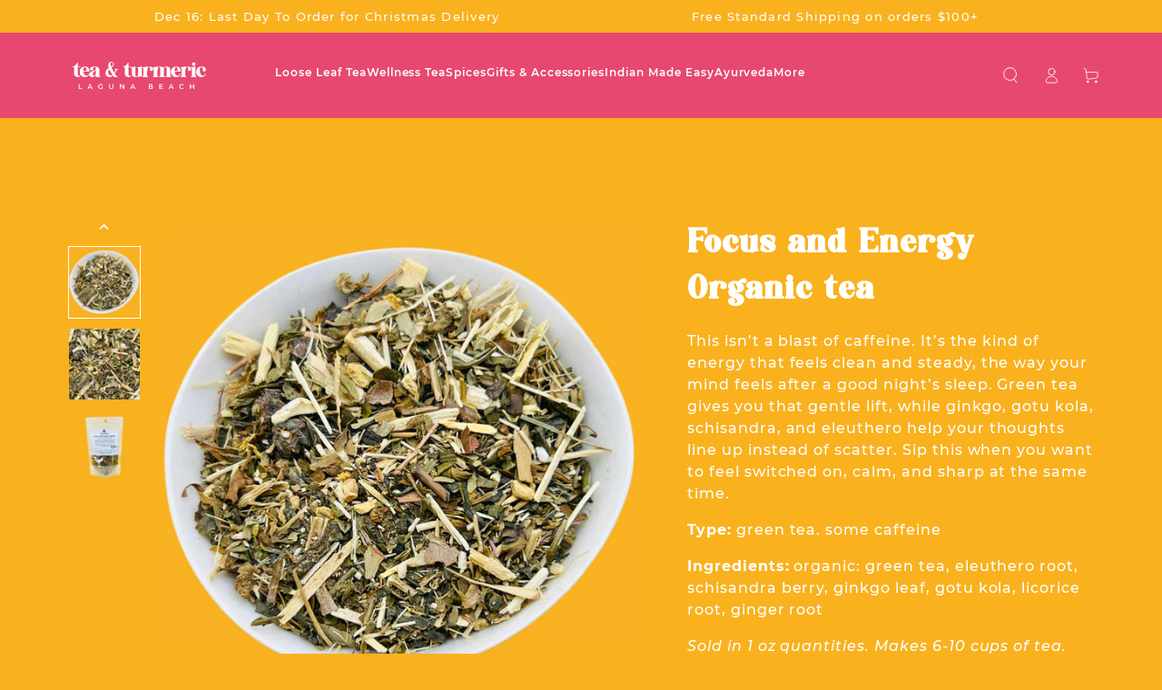

--- FILE ---
content_type: text/html; charset=utf-8
request_url: https://teaandturmeric.com/products/focused-energy-organic-tea
body_size: 36222
content:
<!doctype html>
<html
  class="no-js"
  lang="en">
  <head>
    <meta charset="utf-8">
    <meta http-equiv="X-UA-Compatible" content="IE=edge">
    <meta name="viewport" content="width=device-width,initial-scale=1">
    <meta name="theme-color" content="">
    <link rel="canonical" href="https://teaandturmeric.com/products/focused-energy-organic-tea">
    <link rel="preconnect" href="https://cdn.shopify.com" crossorigin><link rel="preconnect" href="https://fonts.shopifycdn.com" crossorigin><title>
      Focus and Energy Organic tea &ndash; tea &amp; turmeric</title><meta name="description" content="This isn’t a blast of caffeine. It’s the kind of energy that feels clean and steady, the way your mind feels after a good night’s sleep. Green tea gives you that gentle lift, while ginkgo, gotu kola, schisandra, and eleuthero help your thoughts line up instead of scatter. Sip this when you want to feel switched on, cal">

<meta property="og:site_name" content="tea &amp; turmeric">
<meta property="og:url" content="https://teaandturmeric.com/products/focused-energy-organic-tea">
<meta property="og:title" content="Focus and Energy Organic tea">
<meta property="og:type" content="product">
<meta property="og:description" content="This isn’t a blast of caffeine. It’s the kind of energy that feels clean and steady, the way your mind feels after a good night’s sleep. Green tea gives you that gentle lift, while ginkgo, gotu kola, schisandra, and eleuthero help your thoughts line up instead of scatter. Sip this when you want to feel switched on, cal"><meta property="og:image" content="http://teaandturmeric.com/cdn/shop/files/focused-energy-organic-tea.jpg?v=1705192333">
  <meta property="og:image:secure_url" content="https://teaandturmeric.com/cdn/shop/files/focused-energy-organic-tea.jpg?v=1705192333">
  <meta property="og:image:width" content="2048">
  <meta property="og:image:height" content="2048"><meta property="og:price:amount" content="8.00">
  <meta property="og:price:currency" content="USD"><meta name="twitter:site" content="@shopify"><meta name="twitter:card" content="summary_large_image">
<meta name="twitter:title" content="Focus and Energy Organic tea">
<meta name="twitter:description" content="This isn’t a blast of caffeine. It’s the kind of energy that feels clean and steady, the way your mind feels after a good night’s sleep. Green tea gives you that gentle lift, while ginkgo, gotu kola, schisandra, and eleuthero help your thoughts line up instead of scatter. Sip this when you want to feel switched on, cal">


    <script async crossorigin fetchpriority="high" src="/cdn/shopifycloud/importmap-polyfill/es-modules-shim.2.4.0.js"></script>
<script type="importmap">
      {
        "imports": {
          "mdl-scrollsnap": "//teaandturmeric.com/cdn/shop/t/20/assets/scrollsnap.js?v=170600829773392310311763072693"
        }
      }
    </script>

    <script src="//teaandturmeric.com/cdn/shop/t/20/assets/vendor-v4.js" defer="defer"></script>
    <script src="//teaandturmeric.com/cdn/shop/t/20/assets/pubsub.js?v=64530984355039965911763072693" defer="defer"></script>
    <script src="//teaandturmeric.com/cdn/shop/t/20/assets/global.js?v=181905490057203266951763072693" defer="defer"></script>
    <script src="//teaandturmeric.com/cdn/shop/t/20/assets/modules-basis.js?v=7117348240208911571763072693" defer="defer"></script>

    <script>window.performance && window.performance.mark && window.performance.mark('shopify.content_for_header.start');</script><meta name="facebook-domain-verification" content="f5ya3ojc9fwrcvehfq8fbkqax5ak8l">
<meta name="google-site-verification" content="350hgE6F4OPyzLfXxfgEgWoAnkI_6vJiX6nwZ90gKRM">
<meta id="shopify-digital-wallet" name="shopify-digital-wallet" content="/60568797423/digital_wallets/dialog">
<meta name="shopify-checkout-api-token" content="bd4265c138e756cabdef90ddc9fe645f">
<meta id="in-context-paypal-metadata" data-shop-id="60568797423" data-venmo-supported="false" data-environment="production" data-locale="en_US" data-paypal-v4="true" data-currency="USD">
<link rel="alternate" type="application/json+oembed" href="https://teaandturmeric.com/products/focused-energy-organic-tea.oembed">
<script async="async" src="/checkouts/internal/preloads.js?locale=en-US"></script>
<link rel="preconnect" href="https://shop.app" crossorigin="anonymous">
<script async="async" src="https://shop.app/checkouts/internal/preloads.js?locale=en-US&shop_id=60568797423" crossorigin="anonymous"></script>
<script id="apple-pay-shop-capabilities" type="application/json">{"shopId":60568797423,"countryCode":"US","currencyCode":"USD","merchantCapabilities":["supports3DS"],"merchantId":"gid:\/\/shopify\/Shop\/60568797423","merchantName":"tea \u0026 turmeric","requiredBillingContactFields":["postalAddress","email"],"requiredShippingContactFields":["postalAddress","email"],"shippingType":"shipping","supportedNetworks":["visa","masterCard","amex","discover","elo","jcb"],"total":{"type":"pending","label":"tea \u0026 turmeric","amount":"1.00"},"shopifyPaymentsEnabled":true,"supportsSubscriptions":true}</script>
<script id="shopify-features" type="application/json">{"accessToken":"bd4265c138e756cabdef90ddc9fe645f","betas":["rich-media-storefront-analytics"],"domain":"teaandturmeric.com","predictiveSearch":true,"shopId":60568797423,"locale":"en"}</script>
<script>var Shopify = Shopify || {};
Shopify.shop = "www-teaandturmeric-com.myshopify.com";
Shopify.locale = "en";
Shopify.currency = {"active":"USD","rate":"1.0"};
Shopify.country = "US";
Shopify.theme = {"name":"Be Yours V2 Homepage Focus","id":155772027119,"schema_name":"Be Yours","schema_version":"8.3.3","theme_store_id":1399,"role":"main"};
Shopify.theme.handle = "null";
Shopify.theme.style = {"id":null,"handle":null};
Shopify.cdnHost = "teaandturmeric.com/cdn";
Shopify.routes = Shopify.routes || {};
Shopify.routes.root = "/";</script>
<script type="module">!function(o){(o.Shopify=o.Shopify||{}).modules=!0}(window);</script>
<script>!function(o){function n(){var o=[];function n(){o.push(Array.prototype.slice.apply(arguments))}return n.q=o,n}var t=o.Shopify=o.Shopify||{};t.loadFeatures=n(),t.autoloadFeatures=n()}(window);</script>
<script>
  window.ShopifyPay = window.ShopifyPay || {};
  window.ShopifyPay.apiHost = "shop.app\/pay";
  window.ShopifyPay.redirectState = null;
</script>
<script id="shop-js-analytics" type="application/json">{"pageType":"product"}</script>
<script defer="defer" async type="module" src="//teaandturmeric.com/cdn/shopifycloud/shop-js/modules/v2/client.init-shop-cart-sync_dlpDe4U9.en.esm.js"></script>
<script defer="defer" async type="module" src="//teaandturmeric.com/cdn/shopifycloud/shop-js/modules/v2/chunk.common_FunKbpTJ.esm.js"></script>
<script type="module">
  await import("//teaandturmeric.com/cdn/shopifycloud/shop-js/modules/v2/client.init-shop-cart-sync_dlpDe4U9.en.esm.js");
await import("//teaandturmeric.com/cdn/shopifycloud/shop-js/modules/v2/chunk.common_FunKbpTJ.esm.js");

  window.Shopify.SignInWithShop?.initShopCartSync?.({"fedCMEnabled":true,"windoidEnabled":true});

</script>
<script>
  window.Shopify = window.Shopify || {};
  if (!window.Shopify.featureAssets) window.Shopify.featureAssets = {};
  window.Shopify.featureAssets['shop-js'] = {"shop-cart-sync":["modules/v2/client.shop-cart-sync_DIWHqfTk.en.esm.js","modules/v2/chunk.common_FunKbpTJ.esm.js"],"init-fed-cm":["modules/v2/client.init-fed-cm_CmNkGb1A.en.esm.js","modules/v2/chunk.common_FunKbpTJ.esm.js"],"shop-button":["modules/v2/client.shop-button_Dpfxl9vG.en.esm.js","modules/v2/chunk.common_FunKbpTJ.esm.js"],"init-shop-cart-sync":["modules/v2/client.init-shop-cart-sync_dlpDe4U9.en.esm.js","modules/v2/chunk.common_FunKbpTJ.esm.js"],"init-shop-email-lookup-coordinator":["modules/v2/client.init-shop-email-lookup-coordinator_DUdFDmvK.en.esm.js","modules/v2/chunk.common_FunKbpTJ.esm.js"],"init-windoid":["modules/v2/client.init-windoid_V_O5I0mt.en.esm.js","modules/v2/chunk.common_FunKbpTJ.esm.js"],"pay-button":["modules/v2/client.pay-button_x_P2fRzB.en.esm.js","modules/v2/chunk.common_FunKbpTJ.esm.js"],"shop-toast-manager":["modules/v2/client.shop-toast-manager_p8J9W8kY.en.esm.js","modules/v2/chunk.common_FunKbpTJ.esm.js"],"shop-cash-offers":["modules/v2/client.shop-cash-offers_CtPYbIPM.en.esm.js","modules/v2/chunk.common_FunKbpTJ.esm.js","modules/v2/chunk.modal_n1zSoh3t.esm.js"],"shop-login-button":["modules/v2/client.shop-login-button_C3-NmE42.en.esm.js","modules/v2/chunk.common_FunKbpTJ.esm.js","modules/v2/chunk.modal_n1zSoh3t.esm.js"],"avatar":["modules/v2/client.avatar_BTnouDA3.en.esm.js"],"init-shop-for-new-customer-accounts":["modules/v2/client.init-shop-for-new-customer-accounts_aeWumpsw.en.esm.js","modules/v2/client.shop-login-button_C3-NmE42.en.esm.js","modules/v2/chunk.common_FunKbpTJ.esm.js","modules/v2/chunk.modal_n1zSoh3t.esm.js"],"init-customer-accounts-sign-up":["modules/v2/client.init-customer-accounts-sign-up_CRLhpYdY.en.esm.js","modules/v2/client.shop-login-button_C3-NmE42.en.esm.js","modules/v2/chunk.common_FunKbpTJ.esm.js","modules/v2/chunk.modal_n1zSoh3t.esm.js"],"init-customer-accounts":["modules/v2/client.init-customer-accounts_BkuyBVsz.en.esm.js","modules/v2/client.shop-login-button_C3-NmE42.en.esm.js","modules/v2/chunk.common_FunKbpTJ.esm.js","modules/v2/chunk.modal_n1zSoh3t.esm.js"],"shop-follow-button":["modules/v2/client.shop-follow-button_DDNA7Aw9.en.esm.js","modules/v2/chunk.common_FunKbpTJ.esm.js","modules/v2/chunk.modal_n1zSoh3t.esm.js"],"checkout-modal":["modules/v2/client.checkout-modal_EOl6FxyC.en.esm.js","modules/v2/chunk.common_FunKbpTJ.esm.js","modules/v2/chunk.modal_n1zSoh3t.esm.js"],"lead-capture":["modules/v2/client.lead-capture_LZVhB0lN.en.esm.js","modules/v2/chunk.common_FunKbpTJ.esm.js","modules/v2/chunk.modal_n1zSoh3t.esm.js"],"shop-login":["modules/v2/client.shop-login_D4d_T_FR.en.esm.js","modules/v2/chunk.common_FunKbpTJ.esm.js","modules/v2/chunk.modal_n1zSoh3t.esm.js"],"payment-terms":["modules/v2/client.payment-terms_g-geHK5T.en.esm.js","modules/v2/chunk.common_FunKbpTJ.esm.js","modules/v2/chunk.modal_n1zSoh3t.esm.js"]};
</script>
<script>(function() {
  var isLoaded = false;
  function asyncLoad() {
    if (isLoaded) return;
    isLoaded = true;
    var urls = ["https:\/\/storage.nfcube.com\/instafeed-832f434f6d07b812da2d56651a8c8cff.js?shop=www-teaandturmeric-com.myshopify.com"];
    for (var i = 0; i < urls.length; i++) {
      var s = document.createElement('script');
      s.type = 'text/javascript';
      s.async = true;
      s.src = urls[i];
      var x = document.getElementsByTagName('script')[0];
      x.parentNode.insertBefore(s, x);
    }
  };
  if(window.attachEvent) {
    window.attachEvent('onload', asyncLoad);
  } else {
    window.addEventListener('load', asyncLoad, false);
  }
})();</script>
<script id="__st">var __st={"a":60568797423,"offset":-28800,"reqid":"f32d96bc-ed69-4f52-85d2-ae5924df40cd-1765901622","pageurl":"teaandturmeric.com\/products\/focused-energy-organic-tea","u":"16a923beaab9","p":"product","rtyp":"product","rid":7862361620719};</script>
<script>window.ShopifyPaypalV4VisibilityTracking = true;</script>
<script id="captcha-bootstrap">!function(){'use strict';const t='contact',e='account',n='new_comment',o=[[t,t],['blogs',n],['comments',n],[t,'customer']],c=[[e,'customer_login'],[e,'guest_login'],[e,'recover_customer_password'],[e,'create_customer']],r=t=>t.map((([t,e])=>`form[action*='/${t}']:not([data-nocaptcha='true']) input[name='form_type'][value='${e}']`)).join(','),a=t=>()=>t?[...document.querySelectorAll(t)].map((t=>t.form)):[];function s(){const t=[...o],e=r(t);return a(e)}const i='password',u='form_key',d=['recaptcha-v3-token','g-recaptcha-response','h-captcha-response',i],f=()=>{try{return window.sessionStorage}catch{return}},m='__shopify_v',_=t=>t.elements[u];function p(t,e,n=!1){try{const o=window.sessionStorage,c=JSON.parse(o.getItem(e)),{data:r}=function(t){const{data:e,action:n}=t;return t[m]||n?{data:e,action:n}:{data:t,action:n}}(c);for(const[e,n]of Object.entries(r))t.elements[e]&&(t.elements[e].value=n);n&&o.removeItem(e)}catch(o){console.error('form repopulation failed',{error:o})}}const l='form_type',E='cptcha';function T(t){t.dataset[E]=!0}const w=window,h=w.document,L='Shopify',v='ce_forms',y='captcha';let A=!1;((t,e)=>{const n=(g='f06e6c50-85a8-45c8-87d0-21a2b65856fe',I='https://cdn.shopify.com/shopifycloud/storefront-forms-hcaptcha/ce_storefront_forms_captcha_hcaptcha.v1.5.2.iife.js',D={infoText:'Protected by hCaptcha',privacyText:'Privacy',termsText:'Terms'},(t,e,n)=>{const o=w[L][v],c=o.bindForm;if(c)return c(t,g,e,D).then(n);var r;o.q.push([[t,g,e,D],n]),r=I,A||(h.body.append(Object.assign(h.createElement('script'),{id:'captcha-provider',async:!0,src:r})),A=!0)});var g,I,D;w[L]=w[L]||{},w[L][v]=w[L][v]||{},w[L][v].q=[],w[L][y]=w[L][y]||{},w[L][y].protect=function(t,e){n(t,void 0,e),T(t)},Object.freeze(w[L][y]),function(t,e,n,w,h,L){const[v,y,A,g]=function(t,e,n){const i=e?o:[],u=t?c:[],d=[...i,...u],f=r(d),m=r(i),_=r(d.filter((([t,e])=>n.includes(e))));return[a(f),a(m),a(_),s()]}(w,h,L),I=t=>{const e=t.target;return e instanceof HTMLFormElement?e:e&&e.form},D=t=>v().includes(t);t.addEventListener('submit',(t=>{const e=I(t);if(!e)return;const n=D(e)&&!e.dataset.hcaptchaBound&&!e.dataset.recaptchaBound,o=_(e),c=g().includes(e)&&(!o||!o.value);(n||c)&&t.preventDefault(),c&&!n&&(function(t){try{if(!f())return;!function(t){const e=f();if(!e)return;const n=_(t);if(!n)return;const o=n.value;o&&e.removeItem(o)}(t);const e=Array.from(Array(32),(()=>Math.random().toString(36)[2])).join('');!function(t,e){_(t)||t.append(Object.assign(document.createElement('input'),{type:'hidden',name:u})),t.elements[u].value=e}(t,e),function(t,e){const n=f();if(!n)return;const o=[...t.querySelectorAll(`input[type='${i}']`)].map((({name:t})=>t)),c=[...d,...o],r={};for(const[a,s]of new FormData(t).entries())c.includes(a)||(r[a]=s);n.setItem(e,JSON.stringify({[m]:1,action:t.action,data:r}))}(t,e)}catch(e){console.error('failed to persist form',e)}}(e),e.submit())}));const S=(t,e)=>{t&&!t.dataset[E]&&(n(t,e.some((e=>e===t))),T(t))};for(const o of['focusin','change'])t.addEventListener(o,(t=>{const e=I(t);D(e)&&S(e,y())}));const B=e.get('form_key'),M=e.get(l),P=B&&M;t.addEventListener('DOMContentLoaded',(()=>{const t=y();if(P)for(const e of t)e.elements[l].value===M&&p(e,B);[...new Set([...A(),...v().filter((t=>'true'===t.dataset.shopifyCaptcha))])].forEach((e=>S(e,t)))}))}(h,new URLSearchParams(w.location.search),n,t,e,['guest_login'])})(!0,!0)}();</script>
<script integrity="sha256-52AcMU7V7pcBOXWImdc/TAGTFKeNjmkeM1Pvks/DTgc=" data-source-attribution="shopify.loadfeatures" defer="defer" src="//teaandturmeric.com/cdn/shopifycloud/storefront/assets/storefront/load_feature-81c60534.js" crossorigin="anonymous"></script>
<script crossorigin="anonymous" defer="defer" src="//teaandturmeric.com/cdn/shopifycloud/storefront/assets/shopify_pay/storefront-65b4c6d7.js?v=20250812"></script>
<script data-source-attribution="shopify.dynamic_checkout.dynamic.init">var Shopify=Shopify||{};Shopify.PaymentButton=Shopify.PaymentButton||{isStorefrontPortableWallets:!0,init:function(){window.Shopify.PaymentButton.init=function(){};var t=document.createElement("script");t.src="https://teaandturmeric.com/cdn/shopifycloud/portable-wallets/latest/portable-wallets.en.js",t.type="module",document.head.appendChild(t)}};
</script>
<script data-source-attribution="shopify.dynamic_checkout.buyer_consent">
  function portableWalletsHideBuyerConsent(e){var t=document.getElementById("shopify-buyer-consent"),n=document.getElementById("shopify-subscription-policy-button");t&&n&&(t.classList.add("hidden"),t.setAttribute("aria-hidden","true"),n.removeEventListener("click",e))}function portableWalletsShowBuyerConsent(e){var t=document.getElementById("shopify-buyer-consent"),n=document.getElementById("shopify-subscription-policy-button");t&&n&&(t.classList.remove("hidden"),t.removeAttribute("aria-hidden"),n.addEventListener("click",e))}window.Shopify?.PaymentButton&&(window.Shopify.PaymentButton.hideBuyerConsent=portableWalletsHideBuyerConsent,window.Shopify.PaymentButton.showBuyerConsent=portableWalletsShowBuyerConsent);
</script>
<script data-source-attribution="shopify.dynamic_checkout.cart.bootstrap">document.addEventListener("DOMContentLoaded",(function(){function t(){return document.querySelector("shopify-accelerated-checkout-cart, shopify-accelerated-checkout")}if(t())Shopify.PaymentButton.init();else{new MutationObserver((function(e,n){t()&&(Shopify.PaymentButton.init(),n.disconnect())})).observe(document.body,{childList:!0,subtree:!0})}}));
</script>
<link id="shopify-accelerated-checkout-styles" rel="stylesheet" media="screen" href="https://teaandturmeric.com/cdn/shopifycloud/portable-wallets/latest/accelerated-checkout-backwards-compat.css" crossorigin="anonymous">
<style id="shopify-accelerated-checkout-cart">
        #shopify-buyer-consent {
  margin-top: 1em;
  display: inline-block;
  width: 100%;
}

#shopify-buyer-consent.hidden {
  display: none;
}

#shopify-subscription-policy-button {
  background: none;
  border: none;
  padding: 0;
  text-decoration: underline;
  font-size: inherit;
  cursor: pointer;
}

#shopify-subscription-policy-button::before {
  box-shadow: none;
}

      </style>
<script id="sections-script" data-sections="header" defer="defer" src="//teaandturmeric.com/cdn/shop/t/20/compiled_assets/scripts.js?9647"></script>
<script>window.performance && window.performance.mark && window.performance.mark('shopify.content_for_header.end');</script><style data-shopify>@font-face {
  font-family: Montserrat;
  font-weight: 500;
  font-style: normal;
  font-display: swap;
  src: url("//teaandturmeric.com/cdn/fonts/montserrat/montserrat_n5.07ef3781d9c78c8b93c98419da7ad4fbeebb6635.woff2") format("woff2"),
       url("//teaandturmeric.com/cdn/fonts/montserrat/montserrat_n5.adf9b4bd8b0e4f55a0b203cdd84512667e0d5e4d.woff") format("woff");
}

  @font-face {
  font-family: Montserrat;
  font-weight: 600;
  font-style: normal;
  font-display: swap;
  src: url("//teaandturmeric.com/cdn/fonts/montserrat/montserrat_n6.1326b3e84230700ef15b3a29fb520639977513e0.woff2") format("woff2"),
       url("//teaandturmeric.com/cdn/fonts/montserrat/montserrat_n6.652f051080eb14192330daceed8cd53dfdc5ead9.woff") format("woff");
}

  @font-face {
  font-family: Montserrat;
  font-weight: 500;
  font-style: italic;
  font-display: swap;
  src: url("//teaandturmeric.com/cdn/fonts/montserrat/montserrat_i5.d3a783eb0cc26f2fda1e99d1dfec3ebaea1dc164.woff2") format("woff2"),
       url("//teaandturmeric.com/cdn/fonts/montserrat/montserrat_i5.76d414ea3d56bb79ef992a9c62dce2e9063bc062.woff") format("woff");
}

  @font-face {
  font-family: Montserrat;
  font-weight: 600;
  font-style: italic;
  font-display: swap;
  src: url("//teaandturmeric.com/cdn/fonts/montserrat/montserrat_i6.e90155dd2f004112a61c0322d66d1f59dadfa84b.woff2") format("woff2"),
       url("//teaandturmeric.com/cdn/fonts/montserrat/montserrat_i6.41470518d8e9d7f1bcdd29a447c2397e5393943f.woff") format("woff");
}

  @font-face {
  font-family: "Abril Fatface";
  font-weight: 400;
  font-style: normal;
  font-display: swap;
  src: url("//teaandturmeric.com/cdn/fonts/abril_fatface/abrilfatface_n4.002841dd08a4d39b2c2d7fe9d598d4782afb7225.woff2") format("woff2"),
       url("//teaandturmeric.com/cdn/fonts/abril_fatface/abrilfatface_n4.0d8f922831420cd750572c7a70f4c623018424d8.woff") format("woff");
}

  

  :root {
    --font-body-family: Montserrat, sans-serif;
    --font-body-style: normal;
    --font-body-weight: 500;

    --font-heading-family: "Abril Fatface", serif;
    --font-heading-style: normal;
    --font-heading-weight: 400;

    --font-body-scale: 1.0;
    --font-heading-scale: 1.1;

    --font-navigation-family: var(--font-body-family);
    --font-navigation-size: 12px;
    --font-navigation-weight: var(--font-body-weight);
    --font-button-family: var(--font-body-family);
    --font-button-size: 12px;
    --font-button-baseline: 0rem;
    --font-price-family: var(--font-heading-family);
    --font-price-scale: var(--font-heading-scale);

    --color-base-text: 255, 255, 255;
    --color-base-background: 231, 72, 112;
    --color-base-solid-button-labels: 33, 35, 38;
    --color-base-outline-button-labels: 26, 27, 24;
    --color-base-accent: 250, 234, 161;
    --color-base-heading: 255, 255, 255;
    --color-base-border: 210, 213, 217;
    --color-placeholder: 243, 243, 243;
    --color-overlay: 33, 35, 38;
    --color-keyboard-focus: 135, 173, 245;
    --color-shadow: 168, 232, 226;
    --shadow-opacity: 1;

    --mini-cart-background:  249, 177, 30;

    --color-background-dark: 236, 108, 140;
    --color-price: #ffffff;
    --color-sale-price: #d72c0d;
    --color-sale-badge-background: #d72c0d;
    --color-reviews: #ffb503;
    --color-critical: #d72c0d;
    --color-success: #008060;
    --color-highlight: 255, 181, 3;

    --payment-terms-background-color: #e74870;
    --page-width: 160rem;
    --page-width-margin: 0rem;

    --card-color-scheme: var(--color-placeholder);
    --card-text-alignment: start;
    --card-flex-alignment: flex-start;
    --card-image-padding: 0px;
    --card-border-width: 0px;
    --card-radius: 0px;
    --card-shadow-horizontal-offset: 0px;
    --card-shadow-vertical-offset: 0px;
    
    --button-radius: 0px;
    --button-border-width: 1px;
    --button-shadow-horizontal-offset: 0px;
    --button-shadow-vertical-offset: 0px;

    --spacing-sections-desktop: 0px;
    --spacing-sections-mobile: 0px;

    --gradient-free-ship-progress: linear-gradient(325deg,#F9423A 0,#F1E04D 100%);
    --gradient-free-ship-complete: linear-gradient(325deg, #049cff 0, #35ee7a 100%);

    --plabel-price-tag-color: #000000;
    --plabel-price-tag-background: #d1d5db;
    --plabel-price-tag-height: 2.5rem;

    --swatch-outline-color: #f4f6f8;
  }

  *,
  *::before,
  *::after {
    box-sizing: inherit;
  }

  html {
    box-sizing: border-box;
    /*font-size: calc(var(--font-body-scale) * 62.5%);*/
    height: 100%;
  }

  body {
    min-height: 100%;
    margin: 0;
    font-size: 17px;
    letter-spacing: 0.06rem;
    line-height: calc(1 + 0.8 / var(--font-body-scale));
    font-family: var(--font-body-family);
    font-style: var(--font-body-style);
    font-weight: var(--font-body-weight);
  }

  @media screen and (min-width: 750px) {
    body {
      font-size: 17px;
    }
  }</style><link href="//teaandturmeric.com/cdn/shop/t/20/assets/base.css?v=163842623453027097051764819848" rel="stylesheet" type="text/css" media="all" /><link
      rel="stylesheet"
      href="//teaandturmeric.com/cdn/shop/t/20/assets/apps.css?v=83315851946727114701763072693"
      media="print"
      fetchpriority="low"
      onload="this.media='all'"
    >
    <link
      rel="stylesheet"
      href="//teaandturmeric.com/cdn/shop/t/20/assets/style.css?v=123442494020469659941763072693"
      media="print"
      fetchpriority="low"
      onload="this.media='all'"
    >
    <link
      rel="stylesheet"
      href="//teaandturmeric.com/cdn/shop/t/20/assets/jci-custom.css?v=102287301986166148671763808882"
      media="print"
      fetchpriority="low"
      onload="this.media='all'"
    ><link rel="preload" as="font" href="//teaandturmeric.com/cdn/fonts/montserrat/montserrat_n5.07ef3781d9c78c8b93c98419da7ad4fbeebb6635.woff2" type="font/woff2" crossorigin><link rel="preload" as="font" href="//teaandturmeric.com/cdn/fonts/abril_fatface/abrilfatface_n4.002841dd08a4d39b2c2d7fe9d598d4782afb7225.woff2" type="font/woff2" crossorigin><link
        rel="stylesheet"
        href="//teaandturmeric.com/cdn/shop/t/20/assets/component-predictive-search.css?v=94320327991181004901763072693"
        media="print"
        onload="this.media='all'"
      ><link
        rel="stylesheet"
        href="//teaandturmeric.com/cdn/shop/t/20/assets/component-quick-view.css?v=161742497119562552051763072693"
        media="print"
        onload="this.media='all'"
      ><link
        rel="stylesheet"
        href="//teaandturmeric.com/cdn/shop/t/20/assets/component-color-swatches.css?v=147375175252346861151763072693"
        media="print"
        onload="this.media='all'"
      ><script>
  document.documentElement.classList.replace('no-js', 'js');

  window.theme = window.theme || {};

  theme.routes = {
    root_url: '/',
    cart_url: '/cart',
    cart_add_url: '/cart/add',
    cart_change_url: '/cart/change',
    cart_update_url: '/cart/update',
    search_url: '/search',
    predictive_search_url: '/search/suggest'
  };

  theme.cartStrings = {
    error: `There was an error while updating your cart. Please try again.`,
    quantityError: `You can only add [quantity] of this item to your cart.`
  };

  theme.variantStrings = {
    addToCart: `Add to cart`,
    soldOut: `Sold out`,
    unavailable: `Unavailable`,
    preOrder: `Pre-order`
  };

  theme.accessibilityStrings = {
    imageAvailable: `Image [index] is now available in gallery view`,
    shareSuccess: `Link copied to clipboard!`,
    fillInAllLineItemPropertyRequiredFields: `Please fill in all required fields`
  }

  theme.dateStrings = {
    d: `D`,
    day: `Day`,
    days: `Days`,
    hour: `Hour`,
    hours: `Hours`,
    minute: `Min`,
    minutes: `Mins`,
    second: `Sec`,
    seconds: `Secs`
  };theme.shopSettings = {
    moneyFormat: "${{amount}}",
    isoCode: "USD",
    cartDrawer: false,
    currencyCode: false,
    giftwrapRate: 'product'
  };

  theme.settings = {
    themeName: 'Be Yours',
    themeVersion: '8.3.3',
    agencyId: ''
  };

  /*! (c) Andrea Giammarchi @webreflection ISC */
  !function(){"use strict";var e=function(e,t){var n=function(e){for(var t=0,n=e.length;t<n;t++)r(e[t])},r=function(e){var t=e.target,n=e.attributeName,r=e.oldValue;t.attributeChangedCallback(n,r,t.getAttribute(n))};return function(o,a){var l=o.constructor.observedAttributes;return l&&e(a).then((function(){new t(n).observe(o,{attributes:!0,attributeOldValue:!0,attributeFilter:l});for(var e=0,a=l.length;e<a;e++)o.hasAttribute(l[e])&&r({target:o,attributeName:l[e],oldValue:null})})),o}};function t(e,t){(null==t||t>e.length)&&(t=e.length);for(var n=0,r=new Array(t);n<t;n++)r[n]=e[n];return r}function n(e,n){var r="undefined"!=typeof Symbol&&e[Symbol.iterator]||e["@@iterator"];if(!r){if(Array.isArray(e)||(r=function(e,n){if(e){if("string"==typeof e)return t(e,n);var r=Object.prototype.toString.call(e).slice(8,-1);return"Object"===r&&e.constructor&&(r=e.constructor.name),"Map"===r||"Set"===r?Array.from(e):"Arguments"===r||/^(?:Ui|I)nt(?:8|16|32)(?:Clamped)?Array$/.test(r)?t(e,n):void 0}}(e))||n&&e&&"number"==typeof e.length){r&&(e=r);var o=0,a=function(){};return{s:a,n:function(){return o>=e.length?{done:!0}:{done:!1,value:e[o++]}},e:function(e){throw e},f:a}}throw new TypeError("Invalid attempt to iterate non-iterable instance.\nIn order to be iterable, non-array objects must have a [Symbol.iterator]() method.")}var l,i=!0,u=!1;return{s:function(){r=r.call(e)},n:function(){var e=r.next();return i=e.done,e},e:function(e){u=!0,l=e},f:function(){try{i||null==r.return||r.return()}finally{if(u)throw l}}}}
  /*! (c) Andrea Giammarchi - ISC */var r=!0,o=!1,a="querySelectorAll",l="querySelectorAll",i=self,u=i.document,c=i.Element,s=i.MutationObserver,f=i.Set,d=i.WeakMap,h=function(e){return l in e},v=[].filter,g=function(e){var t=new d,i=function(n,r){var o;if(r)for(var a,l=function(e){return e.matches||e.webkitMatchesSelector||e.msMatchesSelector}(n),i=0,u=p.length;i<u;i++)l.call(n,a=p[i])&&(t.has(n)||t.set(n,new f),(o=t.get(n)).has(a)||(o.add(a),e.handle(n,r,a)));else t.has(n)&&(o=t.get(n),t.delete(n),o.forEach((function(t){e.handle(n,r,t)})))},g=function(e){for(var t=!(arguments.length>1&&void 0!==arguments[1])||arguments[1],n=0,r=e.length;n<r;n++)i(e[n],t)},p=e.query,y=e.root||u,m=function(e){var t=arguments.length>1&&void 0!==arguments[1]?arguments[1]:document,l=arguments.length>2&&void 0!==arguments[2]?arguments[2]:MutationObserver,i=arguments.length>3&&void 0!==arguments[3]?arguments[3]:["*"],u=function t(o,l,i,u,c,s){var f,d=n(o);try{for(d.s();!(f=d.n()).done;){var h=f.value;(s||a in h)&&(c?i.has(h)||(i.add(h),u.delete(h),e(h,c)):u.has(h)||(u.add(h),i.delete(h),e(h,c)),s||t(h[a](l),l,i,u,c,r))}}catch(e){d.e(e)}finally{d.f()}},c=new l((function(e){if(i.length){var t,a=i.join(","),l=new Set,c=new Set,s=n(e);try{for(s.s();!(t=s.n()).done;){var f=t.value,d=f.addedNodes,h=f.removedNodes;u(h,a,l,c,o,o),u(d,a,l,c,r,o)}}catch(e){s.e(e)}finally{s.f()}}})),s=c.observe;return(c.observe=function(e){return s.call(c,e,{subtree:r,childList:r})})(t),c}(i,y,s,p),b=c.prototype.attachShadow;return b&&(c.prototype.attachShadow=function(e){var t=b.call(this,e);return m.observe(t),t}),p.length&&g(y[l](p)),{drop:function(e){for(var n=0,r=e.length;n<r;n++)t.delete(e[n])},flush:function(){for(var e=m.takeRecords(),t=0,n=e.length;t<n;t++)g(v.call(e[t].removedNodes,h),!1),g(v.call(e[t].addedNodes,h),!0)},observer:m,parse:g}},p=self,y=p.document,m=p.Map,b=p.MutationObserver,w=p.Object,E=p.Set,S=p.WeakMap,A=p.Element,M=p.HTMLElement,O=p.Node,N=p.Error,C=p.TypeError,T=p.Reflect,q=w.defineProperty,I=w.keys,D=w.getOwnPropertyNames,L=w.setPrototypeOf,P=!self.customElements,k=function(e){for(var t=I(e),n=[],r=t.length,o=0;o<r;o++)n[o]=e[t[o]],delete e[t[o]];return function(){for(var o=0;o<r;o++)e[t[o]]=n[o]}};if(P){var x=function(){var e=this.constructor;if(!$.has(e))throw new C("Illegal constructor");var t=$.get(e);if(W)return z(W,t);var n=H.call(y,t);return z(L(n,e.prototype),t)},H=y.createElement,$=new m,_=new m,j=new m,R=new m,V=[],U=g({query:V,handle:function(e,t,n){var r=j.get(n);if(t&&!r.isPrototypeOf(e)){var o=k(e);W=L(e,r);try{new r.constructor}finally{W=null,o()}}var a="".concat(t?"":"dis","connectedCallback");a in r&&e[a]()}}).parse,W=null,F=function(e){if(!_.has(e)){var t,n=new Promise((function(e){t=e}));_.set(e,{$:n,_:t})}return _.get(e).$},z=e(F,b);q(self,"customElements",{configurable:!0,value:{define:function(e,t){if(R.has(e))throw new N('the name "'.concat(e,'" has already been used with this registry'));$.set(t,e),j.set(e,t.prototype),R.set(e,t),V.push(e),F(e).then((function(){U(y.querySelectorAll(e))})),_.get(e)._(t)},get:function(e){return R.get(e)},whenDefined:F}}),q(x.prototype=M.prototype,"constructor",{value:x}),q(self,"HTMLElement",{configurable:!0,value:x}),q(y,"createElement",{configurable:!0,value:function(e,t){var n=t&&t.is,r=n?R.get(n):R.get(e);return r?new r:H.call(y,e)}}),"isConnected"in O.prototype||q(O.prototype,"isConnected",{configurable:!0,get:function(){return!(this.ownerDocument.compareDocumentPosition(this)&this.DOCUMENT_POSITION_DISCONNECTED)}})}else if(P=!self.customElements.get("extends-li"))try{var B=function e(){return self.Reflect.construct(HTMLLIElement,[],e)};B.prototype=HTMLLIElement.prototype;var G="extends-li";self.customElements.define("extends-li",B,{extends:"li"}),P=y.createElement("li",{is:G}).outerHTML.indexOf(G)<0;var J=self.customElements,K=J.get,Q=J.whenDefined;q(self.customElements,"whenDefined",{configurable:!0,value:function(e){var t=this;return Q.call(this,e).then((function(n){return n||K.call(t,e)}))}})}catch(e){}if(P){var X=function(e){var t=ae.get(e);ve(t.querySelectorAll(this),e.isConnected)},Y=self.customElements,Z=y.createElement,ee=Y.define,te=Y.get,ne=Y.upgrade,re=T||{construct:function(e){return e.call(this)}},oe=re.construct,ae=new S,le=new E,ie=new m,ue=new m,ce=new m,se=new m,fe=[],de=[],he=function(e){return se.get(e)||te.call(Y,e)},ve=g({query:de,handle:function(e,t,n){var r=ce.get(n);if(t&&!r.isPrototypeOf(e)){var o=k(e);be=L(e,r);try{new r.constructor}finally{be=null,o()}}var a="".concat(t?"":"dis","connectedCallback");a in r&&e[a]()}}).parse,ge=g({query:fe,handle:function(e,t){ae.has(e)&&(t?le.add(e):le.delete(e),de.length&&X.call(de,e))}}).parse,pe=A.prototype.attachShadow;pe&&(A.prototype.attachShadow=function(e){var t=pe.call(this,e);return ae.set(this,t),t});var ye=function(e){if(!ue.has(e)){var t,n=new Promise((function(e){t=e}));ue.set(e,{$:n,_:t})}return ue.get(e).$},me=e(ye,b),be=null;D(self).filter((function(e){return/^HTML.*Element$/.test(e)})).forEach((function(e){var t=self[e];function n(){var e=this.constructor;if(!ie.has(e))throw new C("Illegal constructor");var n=ie.get(e),r=n.is,o=n.tag;if(r){if(be)return me(be,r);var a=Z.call(y,o);return a.setAttribute("is",r),me(L(a,e.prototype),r)}return oe.call(this,t,[],e)}q(n.prototype=t.prototype,"constructor",{value:n}),q(self,e,{value:n})})),q(y,"createElement",{configurable:!0,value:function(e,t){var n=t&&t.is;if(n){var r=se.get(n);if(r&&ie.get(r).tag===e)return new r}var o=Z.call(y,e);return n&&o.setAttribute("is",n),o}}),q(Y,"get",{configurable:!0,value:he}),q(Y,"whenDefined",{configurable:!0,value:ye}),q(Y,"upgrade",{configurable:!0,value:function(e){var t=e.getAttribute("is");if(t){var n=se.get(t);if(n)return void me(L(e,n.prototype),t)}ne.call(Y,e)}}),q(Y,"define",{configurable:!0,value:function(e,t,n){if(he(e))throw new N("'".concat(e,"' has already been defined as a custom element"));var r,o=n&&n.extends;ie.set(t,o?{is:e,tag:o}:{is:"",tag:e}),o?(r="".concat(o,'[is="').concat(e,'"]'),ce.set(r,t.prototype),se.set(e,t),de.push(r)):(ee.apply(Y,arguments),fe.push(r=e)),ye(e).then((function(){o?(ve(y.querySelectorAll(r)),le.forEach(X,[r])):ge(y.querySelectorAll(r))})),ue.get(e)._(t)}})}}();
</script>
<!-- BEGIN app block: shopify://apps/warnify-pro-warnings/blocks/main/b82106ea-6172-4ab0-814f-17df1cb2b18a -->


<!-- END app block --><script src="https://cdn.shopify.com/extensions/019b0348-afcb-72ab-8414-bbf66834bdbf/askwhai-665/assets/vqb-extension.js" type="text/javascript" defer="defer"></script>
<link href="https://cdn.shopify.com/extensions/019b0348-afcb-72ab-8414-bbf66834bdbf/askwhai-665/assets/vqb-style.css" rel="stylesheet" type="text/css" media="all">
<link href="https://monorail-edge.shopifysvc.com" rel="dns-prefetch">
<script>(function(){if ("sendBeacon" in navigator && "performance" in window) {try {var session_token_from_headers = performance.getEntriesByType('navigation')[0].serverTiming.find(x => x.name == '_s').description;} catch {var session_token_from_headers = undefined;}var session_cookie_matches = document.cookie.match(/_shopify_s=([^;]*)/);var session_token_from_cookie = session_cookie_matches && session_cookie_matches.length === 2 ? session_cookie_matches[1] : "";var session_token = session_token_from_headers || session_token_from_cookie || "";function handle_abandonment_event(e) {var entries = performance.getEntries().filter(function(entry) {return /monorail-edge.shopifysvc.com/.test(entry.name);});if (!window.abandonment_tracked && entries.length === 0) {window.abandonment_tracked = true;var currentMs = Date.now();var navigation_start = performance.timing.navigationStart;var payload = {shop_id: 60568797423,url: window.location.href,navigation_start,duration: currentMs - navigation_start,session_token,page_type: "product"};window.navigator.sendBeacon("https://monorail-edge.shopifysvc.com/v1/produce", JSON.stringify({schema_id: "online_store_buyer_site_abandonment/1.1",payload: payload,metadata: {event_created_at_ms: currentMs,event_sent_at_ms: currentMs}}));}}window.addEventListener('pagehide', handle_abandonment_event);}}());</script>
<script id="web-pixels-manager-setup">(function e(e,d,r,n,o){if(void 0===o&&(o={}),!Boolean(null===(a=null===(i=window.Shopify)||void 0===i?void 0:i.analytics)||void 0===a?void 0:a.replayQueue)){var i,a;window.Shopify=window.Shopify||{};var t=window.Shopify;t.analytics=t.analytics||{};var s=t.analytics;s.replayQueue=[],s.publish=function(e,d,r){return s.replayQueue.push([e,d,r]),!0};try{self.performance.mark("wpm:start")}catch(e){}var l=function(){var e={modern:/Edge?\/(1{2}[4-9]|1[2-9]\d|[2-9]\d{2}|\d{4,})\.\d+(\.\d+|)|Firefox\/(1{2}[4-9]|1[2-9]\d|[2-9]\d{2}|\d{4,})\.\d+(\.\d+|)|Chrom(ium|e)\/(9{2}|\d{3,})\.\d+(\.\d+|)|(Maci|X1{2}).+ Version\/(15\.\d+|(1[6-9]|[2-9]\d|\d{3,})\.\d+)([,.]\d+|)( \(\w+\)|)( Mobile\/\w+|) Safari\/|Chrome.+OPR\/(9{2}|\d{3,})\.\d+\.\d+|(CPU[ +]OS|iPhone[ +]OS|CPU[ +]iPhone|CPU IPhone OS|CPU iPad OS)[ +]+(15[._]\d+|(1[6-9]|[2-9]\d|\d{3,})[._]\d+)([._]\d+|)|Android:?[ /-](13[3-9]|1[4-9]\d|[2-9]\d{2}|\d{4,})(\.\d+|)(\.\d+|)|Android.+Firefox\/(13[5-9]|1[4-9]\d|[2-9]\d{2}|\d{4,})\.\d+(\.\d+|)|Android.+Chrom(ium|e)\/(13[3-9]|1[4-9]\d|[2-9]\d{2}|\d{4,})\.\d+(\.\d+|)|SamsungBrowser\/([2-9]\d|\d{3,})\.\d+/,legacy:/Edge?\/(1[6-9]|[2-9]\d|\d{3,})\.\d+(\.\d+|)|Firefox\/(5[4-9]|[6-9]\d|\d{3,})\.\d+(\.\d+|)|Chrom(ium|e)\/(5[1-9]|[6-9]\d|\d{3,})\.\d+(\.\d+|)([\d.]+$|.*Safari\/(?![\d.]+ Edge\/[\d.]+$))|(Maci|X1{2}).+ Version\/(10\.\d+|(1[1-9]|[2-9]\d|\d{3,})\.\d+)([,.]\d+|)( \(\w+\)|)( Mobile\/\w+|) Safari\/|Chrome.+OPR\/(3[89]|[4-9]\d|\d{3,})\.\d+\.\d+|(CPU[ +]OS|iPhone[ +]OS|CPU[ +]iPhone|CPU IPhone OS|CPU iPad OS)[ +]+(10[._]\d+|(1[1-9]|[2-9]\d|\d{3,})[._]\d+)([._]\d+|)|Android:?[ /-](13[3-9]|1[4-9]\d|[2-9]\d{2}|\d{4,})(\.\d+|)(\.\d+|)|Mobile Safari.+OPR\/([89]\d|\d{3,})\.\d+\.\d+|Android.+Firefox\/(13[5-9]|1[4-9]\d|[2-9]\d{2}|\d{4,})\.\d+(\.\d+|)|Android.+Chrom(ium|e)\/(13[3-9]|1[4-9]\d|[2-9]\d{2}|\d{4,})\.\d+(\.\d+|)|Android.+(UC? ?Browser|UCWEB|U3)[ /]?(15\.([5-9]|\d{2,})|(1[6-9]|[2-9]\d|\d{3,})\.\d+)\.\d+|SamsungBrowser\/(5\.\d+|([6-9]|\d{2,})\.\d+)|Android.+MQ{2}Browser\/(14(\.(9|\d{2,})|)|(1[5-9]|[2-9]\d|\d{3,})(\.\d+|))(\.\d+|)|K[Aa][Ii]OS\/(3\.\d+|([4-9]|\d{2,})\.\d+)(\.\d+|)/},d=e.modern,r=e.legacy,n=navigator.userAgent;return n.match(d)?"modern":n.match(r)?"legacy":"unknown"}(),u="modern"===l?"modern":"legacy",c=(null!=n?n:{modern:"",legacy:""})[u],f=function(e){return[e.baseUrl,"/wpm","/b",e.hashVersion,"modern"===e.buildTarget?"m":"l",".js"].join("")}({baseUrl:d,hashVersion:r,buildTarget:u}),m=function(e){var d=e.version,r=e.bundleTarget,n=e.surface,o=e.pageUrl,i=e.monorailEndpoint;return{emit:function(e){var a=e.status,t=e.errorMsg,s=(new Date).getTime(),l=JSON.stringify({metadata:{event_sent_at_ms:s},events:[{schema_id:"web_pixels_manager_load/3.1",payload:{version:d,bundle_target:r,page_url:o,status:a,surface:n,error_msg:t},metadata:{event_created_at_ms:s}}]});if(!i)return console&&console.warn&&console.warn("[Web Pixels Manager] No Monorail endpoint provided, skipping logging."),!1;try{return self.navigator.sendBeacon.bind(self.navigator)(i,l)}catch(e){}var u=new XMLHttpRequest;try{return u.open("POST",i,!0),u.setRequestHeader("Content-Type","text/plain"),u.send(l),!0}catch(e){return console&&console.warn&&console.warn("[Web Pixels Manager] Got an unhandled error while logging to Monorail."),!1}}}}({version:r,bundleTarget:l,surface:e.surface,pageUrl:self.location.href,monorailEndpoint:e.monorailEndpoint});try{o.browserTarget=l,function(e){var d=e.src,r=e.async,n=void 0===r||r,o=e.onload,i=e.onerror,a=e.sri,t=e.scriptDataAttributes,s=void 0===t?{}:t,l=document.createElement("script"),u=document.querySelector("head"),c=document.querySelector("body");if(l.async=n,l.src=d,a&&(l.integrity=a,l.crossOrigin="anonymous"),s)for(var f in s)if(Object.prototype.hasOwnProperty.call(s,f))try{l.dataset[f]=s[f]}catch(e){}if(o&&l.addEventListener("load",o),i&&l.addEventListener("error",i),u)u.appendChild(l);else{if(!c)throw new Error("Did not find a head or body element to append the script");c.appendChild(l)}}({src:f,async:!0,onload:function(){if(!function(){var e,d;return Boolean(null===(d=null===(e=window.Shopify)||void 0===e?void 0:e.analytics)||void 0===d?void 0:d.initialized)}()){var d=window.webPixelsManager.init(e)||void 0;if(d){var r=window.Shopify.analytics;r.replayQueue.forEach((function(e){var r=e[0],n=e[1],o=e[2];d.publishCustomEvent(r,n,o)})),r.replayQueue=[],r.publish=d.publishCustomEvent,r.visitor=d.visitor,r.initialized=!0}}},onerror:function(){return m.emit({status:"failed",errorMsg:"".concat(f," has failed to load")})},sri:function(e){var d=/^sha384-[A-Za-z0-9+/=]+$/;return"string"==typeof e&&d.test(e)}(c)?c:"",scriptDataAttributes:o}),m.emit({status:"loading"})}catch(e){m.emit({status:"failed",errorMsg:(null==e?void 0:e.message)||"Unknown error"})}}})({shopId: 60568797423,storefrontBaseUrl: "https://teaandturmeric.com",extensionsBaseUrl: "https://extensions.shopifycdn.com/cdn/shopifycloud/web-pixels-manager",monorailEndpoint: "https://monorail-edge.shopifysvc.com/unstable/produce_batch",surface: "storefront-renderer",enabledBetaFlags: ["2dca8a86"],webPixelsConfigList: [{"id":"526483695","configuration":"{\"config\":\"{\\\"google_tag_ids\\\":[\\\"GT-5TG3RZ7\\\",\\\"AW-10816712685\\\"],\\\"target_country\\\":\\\"US\\\",\\\"gtag_events\\\":[{\\\"type\\\":\\\"begin_checkout\\\",\\\"action_label\\\":[\\\"G-NPDTHKDHM5\\\",\\\"AW-10816712685\\\/B1iECLn1i4MbEO3f56Uo\\\"]},{\\\"type\\\":\\\"search\\\",\\\"action_label\\\":[\\\"G-NPDTHKDHM5\\\",\\\"AW-10816712685\\\/BilMCMX1i4MbEO3f56Uo\\\"]},{\\\"type\\\":\\\"view_item\\\",\\\"action_label\\\":[\\\"G-NPDTHKDHM5\\\",\\\"AW-10816712685\\\/1NN9CML1i4MbEO3f56Uo\\\",\\\"MC-21CC9747WV\\\"]},{\\\"type\\\":\\\"purchase\\\",\\\"action_label\\\":[\\\"G-NPDTHKDHM5\\\",\\\"AW-10816712685\\\/7PYMCLb1i4MbEO3f56Uo\\\",\\\"MC-21CC9747WV\\\"]},{\\\"type\\\":\\\"page_view\\\",\\\"action_label\\\":[\\\"G-NPDTHKDHM5\\\",\\\"AW-10816712685\\\/OnY6CL_1i4MbEO3f56Uo\\\",\\\"MC-21CC9747WV\\\"]},{\\\"type\\\":\\\"add_payment_info\\\",\\\"action_label\\\":[\\\"G-NPDTHKDHM5\\\",\\\"AW-10816712685\\\/mZXRCMj1i4MbEO3f56Uo\\\"]},{\\\"type\\\":\\\"add_to_cart\\\",\\\"action_label\\\":[\\\"G-NPDTHKDHM5\\\",\\\"AW-10816712685\\\/ijdHCLz1i4MbEO3f56Uo\\\"]}],\\\"enable_monitoring_mode\\\":false}\"}","eventPayloadVersion":"v1","runtimeContext":"OPEN","scriptVersion":"b2a88bafab3e21179ed38636efcd8a93","type":"APP","apiClientId":1780363,"privacyPurposes":[],"dataSharingAdjustments":{"protectedCustomerApprovalScopes":["read_customer_address","read_customer_email","read_customer_name","read_customer_personal_data","read_customer_phone"]}},{"id":"411566319","configuration":"{\"pixelCode\":\"CLJ7H73C77U7CO0BR5UG\"}","eventPayloadVersion":"v1","runtimeContext":"STRICT","scriptVersion":"22e92c2ad45662f435e4801458fb78cc","type":"APP","apiClientId":4383523,"privacyPurposes":["ANALYTICS","MARKETING","SALE_OF_DATA"],"dataSharingAdjustments":{"protectedCustomerApprovalScopes":["read_customer_address","read_customer_email","read_customer_name","read_customer_personal_data","read_customer_phone"]}},{"id":"246186223","configuration":"{\"shopName\":\"www-teaandturmeric-com.myshopify.com\",\"environment\":\"production\"}","eventPayloadVersion":"v1","runtimeContext":"STRICT","scriptVersion":"e66eff4d377f06e7c9fefdde7cd1cb7b","type":"APP","apiClientId":2619571,"privacyPurposes":["ANALYTICS","MARKETING","SALE_OF_DATA"],"dataSharingAdjustments":{"protectedCustomerApprovalScopes":["read_customer_address","read_customer_email","read_customer_name","read_customer_personal_data","read_customer_phone"]}},{"id":"202997999","configuration":"{\"pixel_id\":\"662042625436859\",\"pixel_type\":\"facebook_pixel\",\"metaapp_system_user_token\":\"-\"}","eventPayloadVersion":"v1","runtimeContext":"OPEN","scriptVersion":"ca16bc87fe92b6042fbaa3acc2fbdaa6","type":"APP","apiClientId":2329312,"privacyPurposes":["ANALYTICS","MARKETING","SALE_OF_DATA"],"dataSharingAdjustments":{"protectedCustomerApprovalScopes":["read_customer_address","read_customer_email","read_customer_name","read_customer_personal_data","read_customer_phone"]}},{"id":"shopify-app-pixel","configuration":"{}","eventPayloadVersion":"v1","runtimeContext":"STRICT","scriptVersion":"0450","apiClientId":"shopify-pixel","type":"APP","privacyPurposes":["ANALYTICS","MARKETING"]},{"id":"shopify-custom-pixel","eventPayloadVersion":"v1","runtimeContext":"LAX","scriptVersion":"0450","apiClientId":"shopify-pixel","type":"CUSTOM","privacyPurposes":["ANALYTICS","MARKETING"]}],isMerchantRequest: false,initData: {"shop":{"name":"tea \u0026 turmeric","paymentSettings":{"currencyCode":"USD"},"myshopifyDomain":"www-teaandturmeric-com.myshopify.com","countryCode":"US","storefrontUrl":"https:\/\/teaandturmeric.com"},"customer":null,"cart":null,"checkout":null,"productVariants":[{"price":{"amount":8.0,"currencyCode":"USD"},"product":{"title":"Focus and Energy Organic tea","vendor":"tea \u0026 turmeric","id":"7862361620719","untranslatedTitle":"Focus and Energy Organic tea","url":"\/products\/focused-energy-organic-tea","type":"Green Tea"},"id":"43430309691631","image":{"src":"\/\/teaandturmeric.com\/cdn\/shop\/files\/focused-energy-organic-tea.jpg?v=1705192333"},"sku":"4391-P","title":"Default Title","untranslatedTitle":"Default Title"}],"purchasingCompany":null},},"https://teaandturmeric.com/cdn","ae1676cfwd2530674p4253c800m34e853cb",{"modern":"","legacy":""},{"shopId":"60568797423","storefrontBaseUrl":"https:\/\/teaandturmeric.com","extensionBaseUrl":"https:\/\/extensions.shopifycdn.com\/cdn\/shopifycloud\/web-pixels-manager","surface":"storefront-renderer","enabledBetaFlags":"[\"2dca8a86\"]","isMerchantRequest":"false","hashVersion":"ae1676cfwd2530674p4253c800m34e853cb","publish":"custom","events":"[[\"page_viewed\",{}],[\"product_viewed\",{\"productVariant\":{\"price\":{\"amount\":8.0,\"currencyCode\":\"USD\"},\"product\":{\"title\":\"Focus and Energy Organic tea\",\"vendor\":\"tea \u0026 turmeric\",\"id\":\"7862361620719\",\"untranslatedTitle\":\"Focus and Energy Organic tea\",\"url\":\"\/products\/focused-energy-organic-tea\",\"type\":\"Green Tea\"},\"id\":\"43430309691631\",\"image\":{\"src\":\"\/\/teaandturmeric.com\/cdn\/shop\/files\/focused-energy-organic-tea.jpg?v=1705192333\"},\"sku\":\"4391-P\",\"title\":\"Default Title\",\"untranslatedTitle\":\"Default Title\"}}]]"});</script><script>
  window.ShopifyAnalytics = window.ShopifyAnalytics || {};
  window.ShopifyAnalytics.meta = window.ShopifyAnalytics.meta || {};
  window.ShopifyAnalytics.meta.currency = 'USD';
  var meta = {"product":{"id":7862361620719,"gid":"gid:\/\/shopify\/Product\/7862361620719","vendor":"tea \u0026 turmeric","type":"Green Tea","variants":[{"id":43430309691631,"price":800,"name":"Focus and Energy Organic tea","public_title":null,"sku":"4391-P"}],"remote":false},"page":{"pageType":"product","resourceType":"product","resourceId":7862361620719}};
  for (var attr in meta) {
    window.ShopifyAnalytics.meta[attr] = meta[attr];
  }
</script>
<script class="analytics">
  (function () {
    var customDocumentWrite = function(content) {
      var jquery = null;

      if (window.jQuery) {
        jquery = window.jQuery;
      } else if (window.Checkout && window.Checkout.$) {
        jquery = window.Checkout.$;
      }

      if (jquery) {
        jquery('body').append(content);
      }
    };

    var hasLoggedConversion = function(token) {
      if (token) {
        return document.cookie.indexOf('loggedConversion=' + token) !== -1;
      }
      return false;
    }

    var setCookieIfConversion = function(token) {
      if (token) {
        var twoMonthsFromNow = new Date(Date.now());
        twoMonthsFromNow.setMonth(twoMonthsFromNow.getMonth() + 2);

        document.cookie = 'loggedConversion=' + token + '; expires=' + twoMonthsFromNow;
      }
    }

    var trekkie = window.ShopifyAnalytics.lib = window.trekkie = window.trekkie || [];
    if (trekkie.integrations) {
      return;
    }
    trekkie.methods = [
      'identify',
      'page',
      'ready',
      'track',
      'trackForm',
      'trackLink'
    ];
    trekkie.factory = function(method) {
      return function() {
        var args = Array.prototype.slice.call(arguments);
        args.unshift(method);
        trekkie.push(args);
        return trekkie;
      };
    };
    for (var i = 0; i < trekkie.methods.length; i++) {
      var key = trekkie.methods[i];
      trekkie[key] = trekkie.factory(key);
    }
    trekkie.load = function(config) {
      trekkie.config = config || {};
      trekkie.config.initialDocumentCookie = document.cookie;
      var first = document.getElementsByTagName('script')[0];
      var script = document.createElement('script');
      script.type = 'text/javascript';
      script.onerror = function(e) {
        var scriptFallback = document.createElement('script');
        scriptFallback.type = 'text/javascript';
        scriptFallback.onerror = function(error) {
                var Monorail = {
      produce: function produce(monorailDomain, schemaId, payload) {
        var currentMs = new Date().getTime();
        var event = {
          schema_id: schemaId,
          payload: payload,
          metadata: {
            event_created_at_ms: currentMs,
            event_sent_at_ms: currentMs
          }
        };
        return Monorail.sendRequest("https://" + monorailDomain + "/v1/produce", JSON.stringify(event));
      },
      sendRequest: function sendRequest(endpointUrl, payload) {
        // Try the sendBeacon API
        if (window && window.navigator && typeof window.navigator.sendBeacon === 'function' && typeof window.Blob === 'function' && !Monorail.isIos12()) {
          var blobData = new window.Blob([payload], {
            type: 'text/plain'
          });

          if (window.navigator.sendBeacon(endpointUrl, blobData)) {
            return true;
          } // sendBeacon was not successful

        } // XHR beacon

        var xhr = new XMLHttpRequest();

        try {
          xhr.open('POST', endpointUrl);
          xhr.setRequestHeader('Content-Type', 'text/plain');
          xhr.send(payload);
        } catch (e) {
          console.log(e);
        }

        return false;
      },
      isIos12: function isIos12() {
        return window.navigator.userAgent.lastIndexOf('iPhone; CPU iPhone OS 12_') !== -1 || window.navigator.userAgent.lastIndexOf('iPad; CPU OS 12_') !== -1;
      }
    };
    Monorail.produce('monorail-edge.shopifysvc.com',
      'trekkie_storefront_load_errors/1.1',
      {shop_id: 60568797423,
      theme_id: 155772027119,
      app_name: "storefront",
      context_url: window.location.href,
      source_url: "//teaandturmeric.com/cdn/s/trekkie.storefront.23b90327a0b2c94129db92772d2925a9b88e09c5.min.js"});

        };
        scriptFallback.async = true;
        scriptFallback.src = '//teaandturmeric.com/cdn/s/trekkie.storefront.23b90327a0b2c94129db92772d2925a9b88e09c5.min.js';
        first.parentNode.insertBefore(scriptFallback, first);
      };
      script.async = true;
      script.src = '//teaandturmeric.com/cdn/s/trekkie.storefront.23b90327a0b2c94129db92772d2925a9b88e09c5.min.js';
      first.parentNode.insertBefore(script, first);
    };
    trekkie.load(
      {"Trekkie":{"appName":"storefront","development":false,"defaultAttributes":{"shopId":60568797423,"isMerchantRequest":null,"themeId":155772027119,"themeCityHash":"506033360863339007","contentLanguage":"en","currency":"USD","eventMetadataId":"a055ca30-915e-459c-9008-3842215bf563"},"isServerSideCookieWritingEnabled":true,"monorailRegion":"shop_domain"},"Session Attribution":{},"S2S":{"facebookCapiEnabled":true,"source":"trekkie-storefront-renderer","apiClientId":580111}}
    );

    var loaded = false;
    trekkie.ready(function() {
      if (loaded) return;
      loaded = true;

      window.ShopifyAnalytics.lib = window.trekkie;

      var originalDocumentWrite = document.write;
      document.write = customDocumentWrite;
      try { window.ShopifyAnalytics.merchantGoogleAnalytics.call(this); } catch(error) {};
      document.write = originalDocumentWrite;

      window.ShopifyAnalytics.lib.page(null,{"pageType":"product","resourceType":"product","resourceId":7862361620719,"shopifyEmitted":true});

      var match = window.location.pathname.match(/checkouts\/(.+)\/(thank_you|post_purchase)/)
      var token = match? match[1]: undefined;
      if (!hasLoggedConversion(token)) {
        setCookieIfConversion(token);
        window.ShopifyAnalytics.lib.track("Viewed Product",{"currency":"USD","variantId":43430309691631,"productId":7862361620719,"productGid":"gid:\/\/shopify\/Product\/7862361620719","name":"Focus and Energy Organic tea","price":"8.00","sku":"4391-P","brand":"tea \u0026 turmeric","variant":null,"category":"Green Tea","nonInteraction":true,"remote":false},undefined,undefined,{"shopifyEmitted":true});
      window.ShopifyAnalytics.lib.track("monorail:\/\/trekkie_storefront_viewed_product\/1.1",{"currency":"USD","variantId":43430309691631,"productId":7862361620719,"productGid":"gid:\/\/shopify\/Product\/7862361620719","name":"Focus and Energy Organic tea","price":"8.00","sku":"4391-P","brand":"tea \u0026 turmeric","variant":null,"category":"Green Tea","nonInteraction":true,"remote":false,"referer":"https:\/\/teaandturmeric.com\/products\/focused-energy-organic-tea"});
      }
    });


        var eventsListenerScript = document.createElement('script');
        eventsListenerScript.async = true;
        eventsListenerScript.src = "//teaandturmeric.com/cdn/shopifycloud/storefront/assets/shop_events_listener-3da45d37.js";
        document.getElementsByTagName('head')[0].appendChild(eventsListenerScript);

})();</script>
  <script>
  if (!window.ga || (window.ga && typeof window.ga !== 'function')) {
    window.ga = function ga() {
      (window.ga.q = window.ga.q || []).push(arguments);
      if (window.Shopify && window.Shopify.analytics && typeof window.Shopify.analytics.publish === 'function') {
        window.Shopify.analytics.publish("ga_stub_called", {}, {sendTo: "google_osp_migration"});
      }
      console.error("Shopify's Google Analytics stub called with:", Array.from(arguments), "\nSee https://help.shopify.com/manual/promoting-marketing/pixels/pixel-migration#google for more information.");
    };
    if (window.Shopify && window.Shopify.analytics && typeof window.Shopify.analytics.publish === 'function') {
      window.Shopify.analytics.publish("ga_stub_initialized", {}, {sendTo: "google_osp_migration"});
    }
  }
</script>
<script
  defer
  src="https://teaandturmeric.com/cdn/shopifycloud/perf-kit/shopify-perf-kit-2.1.2.min.js"
  data-application="storefront-renderer"
  data-shop-id="60568797423"
  data-render-region="gcp-us-central1"
  data-page-type="product"
  data-theme-instance-id="155772027119"
  data-theme-name="Be Yours"
  data-theme-version="8.3.3"
  data-monorail-region="shop_domain"
  data-resource-timing-sampling-rate="10"
  data-shs="true"
  data-shs-beacon="true"
  data-shs-export-with-fetch="true"
  data-shs-logs-sample-rate="1"
  data-shs-beacon-endpoint="https://teaandturmeric.com/api/collect"
></script>
</head>

  <body
    class="template-product"
      data-animate-image
    
      data-lazy-image
    
      data-price-superscript
    >
    <a class="skip-to-content-link button button--small visually-hidden" href="#MainContent">
      Skip to content
    </a>

    <style>.no-js .transition-cover{display:none}.transition-cover{display:flex;align-items:center;justify-content:center;position:fixed;top:0;left:0;height:100vh;width:100vw;background-color:rgb(var(--color-background));z-index:1000;pointer-events:none;transition-property:opacity,visibility;transition-duration:var(--duration-default);transition-timing-function:ease}.loading-bar{width:13rem;height:.2rem;border-radius:.2rem;background-color:rgb(var(--color-background-dark));position:relative;overflow:hidden}.loading-bar::after{content:"";height:100%;width:6.8rem;position:absolute;transform:translate(-3.4rem);background-color:rgb(var(--color-base-text));border-radius:.2rem;animation:initial-loading 1.5s ease infinite}@keyframes initial-loading{0%{transform:translate(-3.4rem)}50%{transform:translate(9.6rem)}to{transform:translate(-3.4rem)}}.loaded .transition-cover{opacity:0;visibility:hidden}.unloading .transition-cover{opacity:1;visibility:visible}.unloading.loaded .loading-bar{display:none}</style>
  <div class="transition-cover">
    <span class="loading-bar"></span>
  </div>

    <div class="transition-body">
      <!-- BEGIN sections: header-group -->
<div id="shopify-section-sections--20704144195823__announcement-bar" class="shopify-section shopify-section-group-header-group shopify-section-announcement-bar"><style data-shopify>#shopify-section-sections--20704144195823__announcement-bar {
      --section-padding-top: 0px;
      --section-padding-bottom: 0px;
      --gradient-background: #1e4915;
      --color-background: 30, 73, 21;
      --color-foreground: 255, 255, 255;
      --color-highlight: 30, 73, 21;
    }

    :root {
      --announcement-height: calc(36px + (0px * 0.75));
    }

    @media screen and (min-width: 990px) {
      :root {
        --announcement-height: 36px;
      }
    }</style><link href="//teaandturmeric.com/cdn/shop/t/20/assets/section-announcement-bar.css?v=177632717117168826561763072693" rel="stylesheet" type="text/css" media="all" />

  <div class="announcement-bar header-section--padding">
    <div class="page-width">
      <announcement-bar data-layout="default" data-mobile-layout="carousel" data-autorotate="true" data-autorotate-speed="5" data-block-count="2" data-speed="1.6" data-direction="right">
        <div class="announcement-slider"><div class="announcement-slider__slide" style="--font-size: 13px;" data-index="0" ><span class="announcement-text">Dec 16: Last Day To Order for Christmas Delivery</span></div><div class="announcement-slider__slide" style="--font-size: 13px;" data-index="1" ><span class="announcement-text small-hide medium-hide">Free Standard Shipping on orders $100+</span>
                  <span class="announcement-text large-up-hide">Free Standard Shipping on orders $100+</span></div></div><div class="announcement__buttons">
            <button class="announcement__button announcement__button--prev" name="previous" aria-label="Slide left">
              <svg xmlns="http://www.w3.org/2000/svg" aria-hidden="true" focusable="false" class="icon icon-chevron" fill="none" viewBox="0 0 100 100">
      <path fill-rule="evenodd" clip-rule="evenodd" d="M 10,50 L 60,100 L 60,90 L 20,50  L 60,10 L 60,0 Z" fill="currentColor"/>
    </svg>
            </button>
            <button class="announcement__button announcement__button--next" name="next" aria-label="Slide right">
              <svg xmlns="http://www.w3.org/2000/svg" aria-hidden="true" focusable="false" class="icon icon-chevron" fill="none" viewBox="0 0 100 100">
      <path fill-rule="evenodd" clip-rule="evenodd" d="M 10,50 L 60,100 L 60,90 L 20,50  L 60,10 L 60,0 Z" fill="currentColor"/>
    </svg>
            </button>
          </div></announcement-bar>
    </div>
  </div><script src="//teaandturmeric.com/cdn/shop/t/20/assets/announcement-bar.js?v=174306662548894074801763072693" defer="defer"></script>
</div><div id="shopify-section-sections--20704144195823__header" class="shopify-section shopify-section-group-header-group shopify-section-header"><style data-shopify>#shopify-section-sections--20704144195823__header {
    --section-padding-top: 12px;
    --section-padding-bottom: 12px;
    --image-logo-height: 44px;
    --gradient-header-background: #e74870;
    --color-header-background: 231, 72, 112;
    --color-header-foreground: 255, 255, 255;
    --color-header-border: 210, 213, 217;
    --color-highlight: 250, 234, 161;
    --icon-weight: 0.9px;
  }</style><style>
  @media screen and (min-width: 750px) {
    #shopify-section-sections--20704144195823__header {
      --image-logo-height: 54px;
    }
  }header-drawer {
    display: block;
  }

  @media screen and (min-width: 1025px) {
    header-drawer {
      display: none;
    }
  }

  .menu-drawer-container {
    display: flex;
    position: static;
  }

  .list-menu {
    list-style: none;
    padding: 0;
    margin: 0;
  }

  .list-menu--inline {
    display: inline-flex;
    flex-wrap: wrap;
    column-gap: 1.5rem;
  }

  .list-menu__item--link {
    text-decoration: none;
    padding-bottom: 1rem;
    padding-top: 1rem;
    line-height: calc(1 + 0.8 / var(--font-body-scale));
  }

  @media screen and (min-width: 750px) {
    .list-menu__item--link {
      padding-bottom: 0.5rem;
      padding-top: 0.5rem;
    }
  }

  .localization-form {
    padding-inline-start: 1.5rem;
    padding-inline-end: 1.5rem;
  }

  localization-form .localization-selector {
    background-color: transparent;
    box-shadow: none;
    padding: 1rem 0;
    height: auto;
    margin: 0;
    line-height: calc(1 + .8 / var(--font-body-scale));
    letter-spacing: .04rem;
  }

  .localization-form__select .icon-caret {
    width: 0.8rem;
    margin-inline-start: 1rem;
  }
</style>

<link rel="stylesheet" href="//teaandturmeric.com/cdn/shop/t/20/assets/component-sticky-header.css?v=46514088708655498651763072693" media="print" onload="this.media='all'">
<link rel="stylesheet" href="//teaandturmeric.com/cdn/shop/t/20/assets/component-list-menu.css?v=154923630017571300081763072693" media="print" onload="this.media='all'">
<link rel="stylesheet" href="//teaandturmeric.com/cdn/shop/t/20/assets/component-search.css?v=44442862756793379551763072693" media="print" onload="this.media='all'">
<link rel="stylesheet" href="//teaandturmeric.com/cdn/shop/t/20/assets/component-menu-drawer.css?v=91486951630155436351763072693" media="print" onload="this.media='all'">
<link rel="stylesheet" href="//teaandturmeric.com/cdn/shop/t/20/assets/disclosure.css?v=170388319628845242881763072693" media="print" onload="this.media='all'"><link rel="stylesheet" href="//teaandturmeric.com/cdn/shop/t/20/assets/component-price.css?v=138539016065843735131763072693" media="print" onload="this.media='all'">
  <link rel="stylesheet" href="//teaandturmeric.com/cdn/shop/t/20/assets/component-loading-overlay.css?v=121974073346977247381763072693" media="print" onload="this.media='all'"><link rel="stylesheet" href="//teaandturmeric.com/cdn/shop/t/20/assets/component-menu-dropdown.css?v=64964545695756522291763072693" media="print" onload="this.media='all'">
  <script src="//teaandturmeric.com/cdn/shop/t/20/assets/menu-dropdown.js?v=161823572362600888971763072693" defer="defer"></script><noscript><link href="//teaandturmeric.com/cdn/shop/t/20/assets/component-sticky-header.css?v=46514088708655498651763072693" rel="stylesheet" type="text/css" media="all" /></noscript>
<noscript><link href="//teaandturmeric.com/cdn/shop/t/20/assets/component-list-menu.css?v=154923630017571300081763072693" rel="stylesheet" type="text/css" media="all" /></noscript>
<noscript><link href="//teaandturmeric.com/cdn/shop/t/20/assets/component-search.css?v=44442862756793379551763072693" rel="stylesheet" type="text/css" media="all" /></noscript>
<noscript><link href="//teaandturmeric.com/cdn/shop/t/20/assets/component-menu-dropdown.css?v=64964545695756522291763072693" rel="stylesheet" type="text/css" media="all" /></noscript>
<noscript><link href="//teaandturmeric.com/cdn/shop/t/20/assets/component-menu-drawer.css?v=91486951630155436351763072693" rel="stylesheet" type="text/css" media="all" /></noscript>
<noscript><link href="//teaandturmeric.com/cdn/shop/t/20/assets/disclosure.css?v=170388319628845242881763072693" rel="stylesheet" type="text/css" media="all" /></noscript>

<script src="//teaandturmeric.com/cdn/shop/t/20/assets/search-modal.js?v=116111636907037380331763072693" defer="defer"></script><script src="//teaandturmeric.com/cdn/shop/t/20/assets/cart-recommendations.js?v=16552775987070945481763072693" defer="defer"></script>
  <link rel="stylesheet" href="//teaandturmeric.com/cdn/shop/t/20/assets/component-cart-recommendations.css?v=163579405092959948321763072693" media="print" onload="this.media='all'"><svg xmlns="http://www.w3.org/2000/svg" class="hidden">
    <symbol id="icon-cart" fill="none" viewbox="0 0 18 19">
      <path d="M3.09333 5.87954L16.2853 5.87945V5.87945C16.3948 5.8795 16.4836 5.96831 16.4836 6.07785V11.4909C16.4836 11.974 16.1363 12.389 15.6603 12.4714C11.3279 13.2209 9.49656 13.2033 5.25251 13.9258C4.68216 14.0229 4.14294 13.6285 4.0774 13.0537C3.77443 10.3963 2.99795 3.58502 2.88887 2.62142C2.75288 1.42015 0.905376 1.51528 0.283581 1.51478" stroke="currentColor"/>
      <path d="M13.3143 16.8554C13.3143 17.6005 13.9183 18.2045 14.6634 18.2045C15.4085 18.2045 16.0125 17.6005 16.0125 16.8554C16.0125 16.1104 15.4085 15.5063 14.6634 15.5063C13.9183 15.5063 13.3143 16.1104 13.3143 16.8554Z" fill="currentColor"/>
      <path d="M3.72831 16.8554C3.72831 17.6005 4.33233 18.2045 5.07741 18.2045C5.8225 18.2045 6.42651 17.6005 6.42651 16.8554C6.42651 16.1104 5.8225 15.5063 5.07741 15.5063C4.33233 15.5063 3.72831 16.1104 3.72831 16.8554Z" fill="currentColor"/>
    </symbol>
  <symbol id="icon-close" fill="none" viewBox="0 0 12 12">
    <path d="M1 1L11 11" stroke="currentColor" stroke-linecap="round" fill="none"/>
    <path d="M11 1L1 11" stroke="currentColor" stroke-linecap="round" fill="none"/>
  </symbol>
  <symbol id="icon-search" fill="none" viewBox="0 0 15 17">
    <circle cx="7.11113" cy="7.11113" r="6.56113" stroke="currentColor" fill="none"/>
    <path d="M11.078 12.3282L13.8878 16.0009" stroke="currentColor" stroke-linecap="round" fill="none"/>
  </symbol>
</svg><sticky-header class="header-wrapper">
  <header class="header header--middle-left header--mobile-center page-width header-section--padding">
    <div class="header__left"
    ><header-drawer>
  <details class="menu-drawer-container">
    <summary class="header__icon header__icon--menu focus-inset" aria-label="Menu">
      <span class="header__icon header__icon--summary">
        <svg xmlns="http://www.w3.org/2000/svg" aria-hidden="true" focusable="false" class="icon icon-hamburger" fill="none" viewBox="0 0 32 32">
      <path d="M0 26.667h32M0 16h26.98M0 5.333h32" stroke="currentColor"/>
    </svg>
        <svg class="icon icon-close" aria-hidden="true" focusable="false">
          <use href="#icon-close"></use>
        </svg>
      </span>
    </summary>
    <div id="menu-drawer" class="menu-drawer motion-reduce" tabindex="-1">
      <div class="menu-drawer__inner-container">
        <div class="menu-drawer__navigation-container">
          <drawer-close-button class="header__icon header__icon--menu medium-hide large-up-hide" data-animate data-animate-delay-1>
            <svg class="icon icon-close" aria-hidden="true" focusable="false">
              <use href="#icon-close"></use>
            </svg>
          </drawer-close-button>
          <nav class="menu-drawer__navigation" data-animate data-animate-delay-1>
            <ul class="menu-drawer__menu list-menu" role="list"><li><details>
                      <summary>
                        <span class="menu-drawer__menu-item list-menu__item animate-arrow focus-inset">Loose Leaf Tea<svg xmlns="http://www.w3.org/2000/svg" aria-hidden="true" focusable="false" class="icon icon-arrow" fill="none" viewBox="0 0 14 10">
      <path fill-rule="evenodd" clip-rule="evenodd" d="M8.537.808a.5.5 0 01.817-.162l4 4a.5.5 0 010 .708l-4 4a.5.5 0 11-.708-.708L11.793 5.5H1a.5.5 0 010-1h10.793L8.646 1.354a.5.5 0 01-.109-.546z" fill="currentColor"/>
    </svg><svg xmlns="http://www.w3.org/2000/svg" aria-hidden="true" focusable="false" class="icon icon-caret" fill="none" viewBox="0 0 24 15">
      <path fill-rule="evenodd" clip-rule="evenodd" d="M12 15c-.3 0-.6-.1-.8-.4l-11-13C-.2 1.2-.1.5.3.2c.4-.4 1.1-.3 1.4.1L12 12.5 22.2.4c.4-.4 1-.5 1.4-.1.4.4.5 1 .1 1.4l-11 13c-.1.2-.4.3-.7.3z" fill="currentColor"/>
    </svg></span>
                      </summary>
                      <div id="link-loose-leaf-tea" class="menu-drawer__submenu motion-reduce" tabindex="-1">
                        <div class="menu-drawer__inner-submenu">
                          <div class="menu-drawer__topbar">
                            <button type="button" class="menu-drawer__close-button focus-inset" aria-expanded="true" data-close>
                              <svg xmlns="http://www.w3.org/2000/svg" aria-hidden="true" focusable="false" class="icon icon-arrow" fill="none" viewBox="0 0 14 10">
      <path fill-rule="evenodd" clip-rule="evenodd" d="M8.537.808a.5.5 0 01.817-.162l4 4a.5.5 0 010 .708l-4 4a.5.5 0 11-.708-.708L11.793 5.5H1a.5.5 0 010-1h10.793L8.646 1.354a.5.5 0 01-.109-.546z" fill="currentColor"/>
    </svg>
                            </button>
                            <a class="menu-drawer__menu-item" href="/collections/all-loose-teas-for-packaging-option-copy">Loose Leaf Tea</a>
                          </div>
                          <ul class="menu-drawer__menu list-menu" role="list" tabindex="-1"><li><a href="/collections/all-loose-teas-for-packaging-option-copy" class="menu-drawer__menu-item list-menu__item focus-inset">
                                    Shop All Loose Leaf Tea
                                  </a></li><li><a href="/collections/all-loose-teas-for-packaging-option-copy" class="menu-drawer__menu-item list-menu__item focus-inset">
                                    SHOP BY TEA TYPE:
                                  </a></li><li><a href="/collections/black-tea" class="menu-drawer__menu-item list-menu__item focus-inset">
                                    Black Tea
                                  </a></li><li><a href="/collections/green-tea" class="menu-drawer__menu-item list-menu__item focus-inset">
                                    Green Tea
                                  </a></li><li><a href="/collections/herbal-tea" class="menu-drawer__menu-item list-menu__item focus-inset">
                                    Herbal Tea
                                  </a></li><li><a href="/collections/oolong-tea" class="menu-drawer__menu-item list-menu__item focus-inset">
                                    Oolong Tea
                                  </a></li><li><a href="/collections/puerh-tea" class="menu-drawer__menu-item list-menu__item focus-inset">
                                    Puerh Tea
                                  </a></li><li><a href="/collections/rooibos-tea" class="menu-drawer__menu-item list-menu__item focus-inset">
                                    Rooibos Tea
                                  </a></li><li><a href="/collections/white-tea" class="menu-drawer__menu-item list-menu__item focus-inset">
                                    White Tea
                                  </a></li><li><a href="/collections/decaffeinated" class="menu-drawer__menu-item list-menu__item focus-inset">
                                    Decaf Tea
                                  </a></li><li><a href="/collections/all-loose-teas-for-packaging-option-copy" class="menu-drawer__menu-item list-menu__item focus-inset">
                                    SHOP POPULAR CATEGORIES:
                                  </a></li><li><a href="/collections/traditional-teas" class="menu-drawer__menu-item list-menu__item focus-inset">
                                    Traditional Tea
                                  </a></li><li><a href="/collections/turmeric-teas" class="menu-drawer__menu-item list-menu__item focus-inset">
                                    Turmeric Tea
                                  </a></li><li><a href="/collections/chai-tea" class="menu-drawer__menu-item list-menu__item focus-inset">
                                    Chai Tea
                                  </a></li><li><a href="/collections/dessert-tea" class="menu-drawer__menu-item list-menu__item focus-inset">
                                    Dessert Tea
                                  </a></li><li><a href="/collections/fruity-floral-fun-teas" class="menu-drawer__menu-item list-menu__item focus-inset">
                                    Fruity, Floral Fun Tea
                                  </a></li><li><a href="/collections/minty-tea" class="menu-drawer__menu-item list-menu__item focus-inset">
                                    Mint Tea
                                  </a></li><li><a href="/collections/earl-grey-bergamot-blends" class="menu-drawer__menu-item list-menu__item focus-inset">
                                    Earl Grey Tea
                                  </a></li><li><a href="/collections/no-caffeine-tea" class="menu-drawer__menu-item list-menu__item focus-inset">
                                    No Caffeine Tea
                                  </a></li></ul>
                        </div>
                      </div>
                    </details></li><li><details>
                      <summary>
                        <span class="menu-drawer__menu-item list-menu__item animate-arrow focus-inset">Wellness Tea<svg xmlns="http://www.w3.org/2000/svg" aria-hidden="true" focusable="false" class="icon icon-arrow" fill="none" viewBox="0 0 14 10">
      <path fill-rule="evenodd" clip-rule="evenodd" d="M8.537.808a.5.5 0 01.817-.162l4 4a.5.5 0 010 .708l-4 4a.5.5 0 11-.708-.708L11.793 5.5H1a.5.5 0 010-1h10.793L8.646 1.354a.5.5 0 01-.109-.546z" fill="currentColor"/>
    </svg><svg xmlns="http://www.w3.org/2000/svg" aria-hidden="true" focusable="false" class="icon icon-caret" fill="none" viewBox="0 0 24 15">
      <path fill-rule="evenodd" clip-rule="evenodd" d="M12 15c-.3 0-.6-.1-.8-.4l-11-13C-.2 1.2-.1.5.3.2c.4-.4 1.1-.3 1.4.1L12 12.5 22.2.4c.4-.4 1-.5 1.4-.1.4.4.5 1 .1 1.4l-11 13c-.1.2-.4.3-.7.3z" fill="currentColor"/>
    </svg></span>
                      </summary>
                      <div id="link-wellness-tea" class="menu-drawer__submenu motion-reduce" tabindex="-1">
                        <div class="menu-drawer__inner-submenu">
                          <div class="menu-drawer__topbar">
                            <button type="button" class="menu-drawer__close-button focus-inset" aria-expanded="true" data-close>
                              <svg xmlns="http://www.w3.org/2000/svg" aria-hidden="true" focusable="false" class="icon icon-arrow" fill="none" viewBox="0 0 14 10">
      <path fill-rule="evenodd" clip-rule="evenodd" d="M8.537.808a.5.5 0 01.817-.162l4 4a.5.5 0 010 .708l-4 4a.5.5 0 11-.708-.708L11.793 5.5H1a.5.5 0 010-1h10.793L8.646 1.354a.5.5 0 01-.109-.546z" fill="currentColor"/>
    </svg>
                            </button>
                            <a class="menu-drawer__menu-item" href="/collections/functional-tea">Wellness Tea</a>
                          </div>
                          <ul class="menu-drawer__menu list-menu" role="list" tabindex="-1"><li><a href="/collections/functional-tea" class="menu-drawer__menu-item list-menu__item focus-inset">
                                    Shop All Wellness Teas
                                  </a></li><li><a href="/collections/functional-tea" class="menu-drawer__menu-item list-menu__item focus-inset">
                                    SHOP BY NEED:
                                  </a></li><li><a href="/collections/tea-for-sleep" class="menu-drawer__menu-item list-menu__item focus-inset">
                                    Sleep
                                  </a></li><li><a href="/collections/stress-and-anxiety-relief-teas" class="menu-drawer__menu-item list-menu__item focus-inset">
                                    Anxiety &amp; Stress
                                  </a></li><li><a href="/collections/teas-for-inflammation" class="menu-drawer__menu-item list-menu__item focus-inset">
                                    Inflammation
                                  </a></li><li><a href="/collections/immunity-colds-and-allergies" class="menu-drawer__menu-item list-menu__item focus-inset">
                                    Immunity, Cold &amp; Allergy
                                  </a></li><li><a href="/collections/digestion-and-detox-teas" class="menu-drawer__menu-item list-menu__item focus-inset">
                                    Digestion &amp; Detox
                                  </a></li><li><a href="/collections/teas-for-beauty-and-weight" class="menu-drawer__menu-item list-menu__item focus-inset">
                                    Beauty &amp; Weight
                                  </a></li><li><a href="/collections/hormonal-balance-tea" class="menu-drawer__menu-item list-menu__item focus-inset">
                                    Hormonal Balance
                                  </a></li><li><a href="/products/mens-vitali-tea-organic" class="menu-drawer__menu-item list-menu__item focus-inset">
                                    Men&#39;s Vitality
                                  </a></li><li><a href="/products/blood-sugar-blaster-tea" class="menu-drawer__menu-item list-menu__item focus-inset">
                                    Blood Sugar
                                  </a></li><li><a href="/products/blood-pressure-heart-health" class="menu-drawer__menu-item list-menu__item focus-inset">
                                    Blood Pressure
                                  </a></li><li><a href="/collections/functional-tea" class="menu-drawer__menu-item list-menu__item focus-inset">
                                    SHOP BY SPECIALTY:
                                  </a></li><li><a href="/collections/turmeric-teas" class="menu-drawer__menu-item list-menu__item focus-inset">
                                    Turmeric Tea
                                  </a></li><li><a href="/collections/organic-mushroom-teas" class="menu-drawer__menu-item list-menu__item focus-inset">
                                    Mushroom Wellness
                                  </a></li><li><a href="/collections/saffron-teas-and-lattes" class="menu-drawer__menu-item list-menu__item focus-inset">
                                    Saffron Tea
                                  </a></li><li><a href="/collections/ayurvedic-wellness-teas" class="menu-drawer__menu-item list-menu__item focus-inset">
                                    Ayurvedic Tea
                                  </a></li><li><a href="/collections/botanicals" class="menu-drawer__menu-item list-menu__item focus-inset">
                                    Botanicals
                                  </a></li></ul>
                        </div>
                      </div>
                    </details></li><li><details>
                      <summary>
                        <span class="menu-drawer__menu-item list-menu__item animate-arrow focus-inset">Spices<svg xmlns="http://www.w3.org/2000/svg" aria-hidden="true" focusable="false" class="icon icon-arrow" fill="none" viewBox="0 0 14 10">
      <path fill-rule="evenodd" clip-rule="evenodd" d="M8.537.808a.5.5 0 01.817-.162l4 4a.5.5 0 010 .708l-4 4a.5.5 0 11-.708-.708L11.793 5.5H1a.5.5 0 010-1h10.793L8.646 1.354a.5.5 0 01-.109-.546z" fill="currentColor"/>
    </svg><svg xmlns="http://www.w3.org/2000/svg" aria-hidden="true" focusable="false" class="icon icon-caret" fill="none" viewBox="0 0 24 15">
      <path fill-rule="evenodd" clip-rule="evenodd" d="M12 15c-.3 0-.6-.1-.8-.4l-11-13C-.2 1.2-.1.5.3.2c.4-.4 1.1-.3 1.4.1L12 12.5 22.2.4c.4-.4 1-.5 1.4-.1.4.4.5 1 .1 1.4l-11 13c-.1.2-.4.3-.7.3z" fill="currentColor"/>
    </svg></span>
                      </summary>
                      <div id="link-spices" class="menu-drawer__submenu motion-reduce" tabindex="-1">
                        <div class="menu-drawer__inner-submenu">
                          <div class="menu-drawer__topbar">
                            <button type="button" class="menu-drawer__close-button focus-inset" aria-expanded="true" data-close>
                              <svg xmlns="http://www.w3.org/2000/svg" aria-hidden="true" focusable="false" class="icon icon-arrow" fill="none" viewBox="0 0 14 10">
      <path fill-rule="evenodd" clip-rule="evenodd" d="M8.537.808a.5.5 0 01.817-.162l4 4a.5.5 0 010 .708l-4 4a.5.5 0 11-.708-.708L11.793 5.5H1a.5.5 0 010-1h10.793L8.646 1.354a.5.5 0 01-.109-.546z" fill="currentColor"/>
    </svg>
                            </button>
                            <a class="menu-drawer__menu-item" href="/collections/spices-seasonings">Spices</a>
                          </div>
                          <ul class="menu-drawer__menu list-menu" role="list" tabindex="-1"><li><a href="/collections/single-spices" class="menu-drawer__menu-item list-menu__item focus-inset">
                                    Everyday Spices
                                  </a></li><li><a href="/collections/salt" class="menu-drawer__menu-item list-menu__item focus-inset">
                                    Finishing Salts
                                  </a></li><li><a href="/collections/sugar" class="menu-drawer__menu-item list-menu__item focus-inset">
                                    Specialty Sugar
                                  </a></li><li><a href="/collections/spice-blends" class="menu-drawer__menu-item list-menu__item focus-inset">
                                    Seasonings &amp; Rubs
                                  </a></li></ul>
                        </div>
                      </div>
                    </details></li><li><a href="/collections/gift-boxes" class="menu-drawer__menu-item list-menu__itemfocus-inset">Gifts</a></li><li><a href="/pages/indian-made-easy" class="menu-drawer__menu-item list-menu__itemfocus-inset">Indian Made Easy</a></li><li><a href="/pages/ayurveda" class="menu-drawer__menu-item list-menu__itemfocus-inset">Ayurveda</a></li><li><a href="/pages/our-story" class="menu-drawer__menu-item list-menu__itemfocus-inset">Learn More</a></li></ul>
          </nav><div class="menu-drawer__utility-links" data-animate data-animate-delay-1><a href="/account/login" class="menu-drawer__account link link-with-icon focus-inset">
                <svg xmlns="http://www.w3.org/2000/svg" aria-hidden="true" focusable="false" class="icon icon-account" fill="none" viewBox="0 0 14 18">
      <path d="M7.34497 10.0933C4.03126 10.0933 1.34497 12.611 1.34497 15.7169C1.34497 16.4934 1.97442 17.1228 2.75088 17.1228H11.9391C12.7155 17.1228 13.345 16.4934 13.345 15.7169C13.345 12.611 10.6587 10.0933 7.34497 10.0933Z" stroke="currentColor"/>
      <ellipse cx="7.34503" cy="5.02631" rx="3.63629" ry="3.51313" stroke="currentColor" stroke-linecap="square"/>
    </svg>
                <span class="label">Log in</span>
              </a><ul class="list list-social list-unstyled" role="list"><li class="list-social__item">
  <a target="_blank" rel="noopener" href="https://facebook.com/shopify" class="list-social__link link link--text link-with-icon">
    <svg aria-hidden="true" focusable="false" class="icon icon-facebook" viewBox="0 0 320 512">
      <path fill="currentColor" d="M279.14 288l14.22-92.66h-88.91v-60.13c0-25.35 12.42-50.06 52.24-50.06h40.42V6.26S260.43 0 225.36 0c-73.22 0-121.08 44.38-121.08 124.72v70.62H22.89V288h81.39v224h100.17V288z"/>
    </svg>
    <span class="visually-hidden">Facebook</span>
  </a>
</li><li class="list-social__item">
    <a target="_blank" rel="noopener" href="https://twitter.com/shopify" class="list-social__link link link--text link-with-icon">
      <svg aria-hidden="true" focusable="false" class="icon icon-twitter"  viewBox="0 0 24 24">
      <path fill="currentColor" d="M18.2048 2.25H21.5128L14.2858 10.51L22.7878 21.75H16.1308L10.9168 14.933L4.95084 21.75H1.64084L9.37084 12.915L1.21484 2.25H8.04084L12.7538 8.481L18.2048 2.25ZM17.0438 19.77H18.8768L7.04484 4.126H5.07784L17.0438 19.77Z"></path>
    </svg>
      <span class="visually-hidden">Twitter</span>
    </a>
  </li><li class="list-social__item">
    <a target="_blank" rel="noopener" href="https://pinterest.com/shopify" class="list-social__link link link--text link-with-icon">
      <svg aria-hidden="true" focusable="false" class="icon icon-pinterest" viewBox="0 0 384 512">
      <path fill="currentColor" d="M204 6.5C101.4 6.5 0 74.9 0 185.6 0 256 39.6 296 63.6 296c9.9 0 15.6-27.6 15.6-35.4 0-9.3-23.7-29.1-23.7-67.8 0-80.4 61.2-137.4 140.4-137.4 68.1 0 118.5 38.7 118.5 109.8 0 53.1-21.3 152.7-90.3 152.7-24.9 0-46.2-18-46.2-43.8 0-37.8 26.4-74.4 26.4-113.4 0-66.2-93.9-54.2-93.9 25.8 0 16.8 2.1 35.4 9.6 50.7-13.8 59.4-42 147.9-42 209.1 0 18.9 2.7 37.5 4.5 56.4 3.4 3.8 1.7 3.4 6.9 1.5 50.4-69 48.6-82.5 71.4-172.8 12.3 23.4 44.1 36 69.3 36 106.2 0 153.9-103.5 153.9-196.8C384 71.3 298.2 6.5 204 6.5z"/>
    </svg>
      <span class="visually-hidden">Pinterest</span>
    </a>
  </li><li class="list-social__item">
    <a target="_blank" rel="noopener" href="https://instagram.com/shopify" class="list-social__link link link--text link-with-icon">
      <svg aria-hidden="true" focusable="false" class="icon icon-instagram" viewBox="0 0 448 512">
      <path fill="currentColor" d="M224.1 141c-63.6 0-114.9 51.3-114.9 114.9s51.3 114.9 114.9 114.9S339 319.5 339 255.9 287.7 141 224.1 141zm0 189.6c-41.1 0-74.7-33.5-74.7-74.7s33.5-74.7 74.7-74.7 74.7 33.5 74.7 74.7-33.6 74.7-74.7 74.7zm146.4-194.3c0 14.9-12 26.8-26.8 26.8-14.9 0-26.8-12-26.8-26.8s12-26.8 26.8-26.8 26.8 12 26.8 26.8zm76.1 27.2c-1.7-35.9-9.9-67.7-36.2-93.9-26.2-26.2-58-34.4-93.9-36.2-37-2.1-147.9-2.1-184.9 0-35.8 1.7-67.6 9.9-93.9 36.1s-34.4 58-36.2 93.9c-2.1 37-2.1 147.9 0 184.9 1.7 35.9 9.9 67.7 36.2 93.9s58 34.4 93.9 36.2c37 2.1 147.9 2.1 184.9 0 35.9-1.7 67.7-9.9 93.9-36.2 26.2-26.2 34.4-58 36.2-93.9 2.1-37 2.1-147.8 0-184.8zM398.8 388c-7.8 19.6-22.9 34.7-42.6 42.6-29.5 11.7-99.5 9-132.1 9s-102.7 2.6-132.1-9c-19.6-7.8-34.7-22.9-42.6-42.6-11.7-29.5-9-99.5-9-132.1s-2.6-102.7 9-132.1c7.8-19.6 22.9-34.7 42.6-42.6 29.5-11.7 99.5-9 132.1-9s102.7-2.6 132.1 9c19.6 7.8 34.7 22.9 42.6 42.6 11.7 29.5 9 99.5 9 132.1s2.7 102.7-9 132.1z"/>
    </svg>
      <span class="visually-hidden">Instagram</span>
    </a>
  </li></ul>
          </div>
        </div>
      </div>
    </div>
  </details>
</header-drawer></div><a href="/" class="header__heading-link focus-inset"><img srcset="//teaandturmeric.com/cdn/shop/files/WEB_NAME_LAGUNA_27349d13-5d47-4292-a26b-f45cb005d6d9.png?height=44&v=1682540459 1x, //teaandturmeric.com/cdn/shop/files/WEB_NAME_LAGUNA_27349d13-5d47-4292-a26b-f45cb005d6d9.png?height=88&v=1682540459 2x"
                src="//teaandturmeric.com/cdn/shop/files/WEB_NAME_LAGUNA_27349d13-5d47-4292-a26b-f45cb005d6d9.png?height=44&v=1682540459"
                loading="lazy"
                width="2500"
                height="510"
                alt="tea &amp; turmeric"
                class="header__heading-logo medium-hide large-up-hide"
              /><img srcset="//teaandturmeric.com/cdn/shop/files/WEB_NAME_LAGUNA_27349d13-5d47-4292-a26b-f45cb005d6d9.png?height=54&v=1682540459 1x, //teaandturmeric.com/cdn/shop/files/WEB_NAME_LAGUNA_27349d13-5d47-4292-a26b-f45cb005d6d9.png?height=108&v=1682540459 2x"
              src="//teaandturmeric.com/cdn/shop/files/WEB_NAME_LAGUNA_27349d13-5d47-4292-a26b-f45cb005d6d9.png?height=54&v=1682540459"
              loading="lazy"
              width="2500"
              height="510"
              alt="tea &amp; turmeric"
              class="header__heading-logo small-hide"
            /></a><nav class="header__inline-menu">
  <ul class="list-menu list-menu--inline" role="list"><li><mega-menu class="is-megamenu">
  <a href="/collections/all-loose-teas-for-packaging-option-copy" class="header__menu-item header__menu-item--top list-menu__item focus-inset"><span class="label">Loose Leaf Tea</span></a><div class="list-menu-dropdown hidden">
      <div class="page-width"><div class="list-mega-menu"><div class="mega-menu__item">
                <a href="/collections/all-loose-teas-for-packaging-option-copy" class="mega-menu__item-link list-menu__item focus-inset"><div class="header__menu-item">
                    <span class="label">Shop By Tea Type</span>
                  </div>
                </a><ul class="list-menu-child list-menu"><li>
                        <a href="/collections/black-tea" class="header__menu-item list-menu__item focus-inset">
                          <span class="label">Black Tea</span>
                        </a>
                      </li><li>
                        <a href="/collections/green-tea" class="header__menu-item list-menu__item focus-inset">
                          <span class="label">Green Tea</span>
                        </a>
                      </li><li>
                        <a href="/collections/herbal-tea" class="header__menu-item list-menu__item focus-inset">
                          <span class="label">Herbal Tea</span>
                        </a>
                      </li><li>
                        <a href="/collections/oolong-tea" class="header__menu-item list-menu__item focus-inset">
                          <span class="label">Oolong Tea</span>
                        </a>
                      </li><li>
                        <a href="/collections/puerh-tea" class="header__menu-item list-menu__item focus-inset">
                          <span class="label">Puerh Tea</span>
                        </a>
                      </li><li>
                        <a href="/collections/rooibos-tea" class="header__menu-item list-menu__item focus-inset">
                          <span class="label">Rooibos Tea</span>
                        </a>
                      </li><li>
                        <a href="/collections/white-tea" class="header__menu-item list-menu__item focus-inset">
                          <span class="label">White Tea</span>
                        </a>
                      </li></ul></div><div class="mega-menu__item">
                <a href="/collections/all-loose-teas-for-packaging-option-copy" class="mega-menu__item-link list-menu__item focus-inset"><div class="header__menu-item">
                    <span class="label">Shop Popular Categories</span>
                  </div>
                </a><ul class="list-menu-child list-menu"><li>
                        <a href="/collections/traditional-teas" class="header__menu-item list-menu__item focus-inset">
                          <span class="label">Traditional Tea</span>
                        </a>
                      </li><li>
                        <a href="/collections/turmeric-teas" class="header__menu-item list-menu__item focus-inset">
                          <span class="label">Turmeric Tea</span>
                        </a>
                      </li><li>
                        <a href="/collections/chai-tea" class="header__menu-item list-menu__item focus-inset">
                          <span class="label">Chai Tea</span>
                        </a>
                      </li><li>
                        <a href="/collections/dessert-tea" class="header__menu-item list-menu__item focus-inset">
                          <span class="label">Dessert Tea</span>
                        </a>
                      </li><li>
                        <a href="/collections/fruity-floral-fun-teas" class="header__menu-item list-menu__item focus-inset">
                          <span class="label">Fruity, Floral Fun Tea</span>
                        </a>
                      </li><li>
                        <a href="/collections/minty-tea" class="header__menu-item list-menu__item focus-inset">
                          <span class="label">Mint Tea</span>
                        </a>
                      </li><li>
                        <a href="/collections/earl-grey-bergamot-blends" class="header__menu-item list-menu__item focus-inset">
                          <span class="label">Earl Grey Tea</span>
                        </a>
                      </li><li>
                        <a href="/collections/no-caffeine-tea" class="header__menu-item list-menu__item focus-inset">
                          <span class="label">No Caffeine Tea</span>
                        </a>
                      </li></ul></div><div class="mega-menu__item">
                <a href="/collections/all-loose-teas-for-packaging-option-copy" class="mega-menu__item-link list-menu__item focus-inset"><div class="header__menu-item">
                    <span class="label">Shop All Loose Leaf Tea</span>
                  </div>
                </a></div><div class="mega-menu__item mega-menu__item--blank"></div></div><div class="mega-menu__promo mega-menu__promo--overlay">
            <a class="mega-menu__promo-link media-wrapper" href="/pages/how-to-make-the-perfect-cup-of-tea">
              <div class="image-animate media media--adapt"
                style="--image-position: center center;--image-ratio-percent: 100.0%;"
              >
                <img src="//teaandturmeric.com/cdn/shop/files/square-branded-pouring-tea.jpg?v=1763588741&amp;width=1100" alt="" srcset="//teaandturmeric.com/cdn/shop/files/square-branded-pouring-tea.jpg?v=1763588741&amp;width=165 165w, //teaandturmeric.com/cdn/shop/files/square-branded-pouring-tea.jpg?v=1763588741&amp;width=360 360w, //teaandturmeric.com/cdn/shop/files/square-branded-pouring-tea.jpg?v=1763588741&amp;width=535 535w, //teaandturmeric.com/cdn/shop/files/square-branded-pouring-tea.jpg?v=1763588741&amp;width=750 750w, //teaandturmeric.com/cdn/shop/files/square-branded-pouring-tea.jpg?v=1763588741&amp;width=940 940w, //teaandturmeric.com/cdn/shop/files/square-branded-pouring-tea.jpg?v=1763588741&amp;width=1100 1100w" width="1100" height="1100" loading="lazy" class="motion-reduce" sizes="(min-width: 1600px) 367px, (min-width: 990px) calc((100vw - 10rem) / 4), (min-width: 750px) calc((100vw - 10rem) / 3), calc(100vw - 3rem)" is="lazy-image">
              </div><div class="mega-menu__promo-content"><div class="mega-menu__promo-heading">
                      <span class="label">How to Make a Perfect Cup of Tea</span>
                    </div><div class="mega-menu__promo-subheading"></div>
                </div></a>
          </div></div>
    </div></mega-menu>

</li><li><mega-menu class="is-megamenu">
  <a href="/collections/functional-tea" class="header__menu-item header__menu-item--top list-menu__item focus-inset"><span class="label">Wellness Tea</span></a><div class="list-menu-dropdown hidden">
      <div class="page-width"><div class="list-mega-menu"><div class="mega-menu__item">
                <a href="/collections/functional-tea" class="mega-menu__item-link list-menu__item focus-inset"><div class="header__menu-item">
                    <span class="label">Shop By Need</span>
                  </div>
                </a><ul class="list-menu-child list-menu"><li>
                        <a href="/collections/tea-for-sleep" class="header__menu-item list-menu__item focus-inset">
                          <span class="label">Sleep</span>
                        </a>
                      </li><li>
                        <a href="/collections/stress-and-anxiety-relief-teas" class="header__menu-item list-menu__item focus-inset">
                          <span class="label">Anxiety &amp; Stress</span>
                        </a>
                      </li><li>
                        <a href="/collections/teas-for-inflammation" class="header__menu-item list-menu__item focus-inset">
                          <span class="label">Inflammation</span>
                        </a>
                      </li><li>
                        <a href="/collections/immunity-colds-and-allergies" class="header__menu-item list-menu__item focus-inset">
                          <span class="label">Immunity, Cold &amp; Allergy</span>
                        </a>
                      </li><li>
                        <a href="/collections/digestion-and-detox-teas" class="header__menu-item list-menu__item focus-inset">
                          <span class="label">Digestion &amp; Detox</span>
                        </a>
                      </li><li>
                        <a href="/collections/teas-for-beauty-and-weight" class="header__menu-item list-menu__item focus-inset">
                          <span class="label">Beauty &amp; Weight</span>
                        </a>
                      </li><li>
                        <a href="/collections/hormonal-balance-tea" class="header__menu-item list-menu__item focus-inset">
                          <span class="label">Hormonal Balance</span>
                        </a>
                      </li><li>
                        <a href="/products/mens-vitali-tea-organic" class="header__menu-item list-menu__item focus-inset">
                          <span class="label">Men&#39;s Vitality</span>
                        </a>
                      </li><li>
                        <a href="/products/blood-sugar-blaster-tea" class="header__menu-item list-menu__item focus-inset">
                          <span class="label">Blood Sugar</span>
                        </a>
                      </li><li>
                        <a href="/products/blood-pressure-heart-health" class="header__menu-item list-menu__item focus-inset">
                          <span class="label">Blood Pressure</span>
                        </a>
                      </li></ul></div><div class="mega-menu__item">
                <a href="/collections/functional-tea" class="mega-menu__item-link list-menu__item focus-inset"><div class="header__menu-item">
                    <span class="label">Shop By Specialty</span>
                  </div>
                </a><ul class="list-menu-child list-menu"><li>
                        <a href="/collections/turmeric-teas" class="header__menu-item list-menu__item focus-inset">
                          <span class="label">Turmeric Tea</span>
                        </a>
                      </li><li>
                        <a href="/collections/organic-mushroom-teas" class="header__menu-item list-menu__item focus-inset">
                          <span class="label">Mushroom Wellness</span>
                        </a>
                      </li><li>
                        <a href="/collections/saffron-teas-and-lattes" class="header__menu-item list-menu__item focus-inset">
                          <span class="label">Saffron Tea</span>
                        </a>
                      </li><li>
                        <a href="/collections/ayurvedic-wellness-teas" class="header__menu-item list-menu__item focus-inset">
                          <span class="label">Ayurvedic Tea</span>
                        </a>
                      </li><li>
                        <a href="/collections/botanicals" class="header__menu-item list-menu__item focus-inset">
                          <span class="label">Botanicals</span>
                        </a>
                      </li></ul></div><div class="mega-menu__item">
                <a href="/collections/functional-tea" class="mega-menu__item-link list-menu__item focus-inset"><div class="header__menu-item">
                    <span class="label">Shop All Wellness Teas</span>
                  </div>
                </a></div><div class="mega-menu__item mega-menu__item--blank"></div></div><div class="mega-menu__promo mega-menu__promo--overlay">
            <a class="mega-menu__promo-link media-wrapper" href="/blogs/news/functional-teas-in-orange-county-how-to-brew-wellness-that-works">
              <div class="image-animate media media--adapt"
                style="--image-position: center center;--image-ratio-percent: 74.8792270531401%;"
              >
                <img src="//teaandturmeric.com/cdn/shop/files/landscape-branded-functional.jpg?v=1763589742&amp;width=1100" alt="" srcset="//teaandturmeric.com/cdn/shop/files/landscape-branded-functional.jpg?v=1763589742&amp;width=165 165w, //teaandturmeric.com/cdn/shop/files/landscape-branded-functional.jpg?v=1763589742&amp;width=360 360w, //teaandturmeric.com/cdn/shop/files/landscape-branded-functional.jpg?v=1763589742&amp;width=535 535w, //teaandturmeric.com/cdn/shop/files/landscape-branded-functional.jpg?v=1763589742&amp;width=750 750w, //teaandturmeric.com/cdn/shop/files/landscape-branded-functional.jpg?v=1763589742&amp;width=940 940w, //teaandturmeric.com/cdn/shop/files/landscape-branded-functional.jpg?v=1763589742&amp;width=1100 1100w" width="1100" height="824" loading="lazy" class="motion-reduce" sizes="(min-width: 1600px) 367px, (min-width: 990px) calc((100vw - 10rem) / 4), (min-width: 750px) calc((100vw - 10rem) / 3), calc(100vw - 3rem)" is="lazy-image">
              </div><div class="mega-menu__promo-content"><div class="mega-menu__promo-heading">
                      <span class="label">Learn All About Tea for Wellness</span>
                    </div><div class="mega-menu__promo-subheading"></div>
                </div></a>
          </div></div>
    </div></mega-menu>

</li><li><dropdown-menu>
                <a href="/collections/spices-seasonings" class="header__menu-item header__menu-item--top list-menu__item focus-inset"><span class="label">Spices</span><svg xmlns="http://www.w3.org/2000/svg" aria-hidden="true" focusable="false" class="icon icon-caret" fill="none" viewBox="0 0 24 15">
      <path fill-rule="evenodd" clip-rule="evenodd" d="M12 15c-.3 0-.6-.1-.8-.4l-11-13C-.2 1.2-.1.5.3.2c.4-.4 1.1-.3 1.4.1L12 12.5 22.2.4c.4-.4 1-.5 1.4-.1.4.4.5 1 .1 1.4l-11 13c-.1.2-.4.3-.7.3z" fill="currentColor"/>
    </svg></a>
                <div class="list-menu-dropdown hidden">
                  <ul class="list-menu" role="list" tabindex="-1"><li><dropdown-menu>
                            <a href="/collections/single-spices" class="header__menu-item list-menu__item focus-inset">
                              <span class="label">Everyday Spices</span>
                            </a>
                          </dropdown-menu></li><li><dropdown-menu>
                            <a href="/collections/spice-blends" class="header__menu-item list-menu__item focus-inset">
                              <span class="label">Seasonings &amp; Rubs</span>
                            </a>
                          </dropdown-menu></li><li><dropdown-menu>
                            <a href="/collections/salt" class="header__menu-item list-menu__item focus-inset">
                              <span class="label">Finishing Salts</span>
                            </a>
                          </dropdown-menu></li><li><dropdown-menu>
                            <a href="/collections/sugar" class="header__menu-item list-menu__item focus-inset">
                              <span class="label">Specialty Sugar</span>
                            </a>
                          </dropdown-menu></li></ul>
                </div>
              </dropdown-menu></li><li><dropdown-menu>
              <a href="/collections/gift-boxes" class="header__menu-item header__menu-item--top list-menu__item focus-inset"><span class="label">Gifts &amp; Accessories</span></a>
            </dropdown-menu></li><li><dropdown-menu>
              <a href="/pages/indian-made-easy" class="header__menu-item header__menu-item--top list-menu__item focus-inset"><span class="label">Indian Made Easy</span></a>
            </dropdown-menu></li><li><dropdown-menu>
              <a href="/pages/ayurveda" class="header__menu-item header__menu-item--top list-menu__item focus-inset"><span class="label">Ayurveda</span></a>
            </dropdown-menu></li><li><dropdown-menu>
                <a href="/pages/our-story" class="header__menu-item header__menu-item--top list-menu__item focus-inset"><span class="label">More</span><svg xmlns="http://www.w3.org/2000/svg" aria-hidden="true" focusable="false" class="icon icon-caret" fill="none" viewBox="0 0 24 15">
      <path fill-rule="evenodd" clip-rule="evenodd" d="M12 15c-.3 0-.6-.1-.8-.4l-11-13C-.2 1.2-.1.5.3.2c.4-.4 1.1-.3 1.4.1L12 12.5 22.2.4c.4-.4 1-.5 1.4-.1.4.4.5 1 .1 1.4l-11 13c-.1.2-.4.3-.7.3z" fill="currentColor"/>
    </svg></a>
                <div class="list-menu-dropdown hidden">
                  <ul class="list-menu" role="list" tabindex="-1"><li><dropdown-menu>
                            <a href="/pages/calendar" class="header__menu-item list-menu__item focus-inset">
                              <span class="label">Events &amp; Classes</span>
                            </a>
                          </dropdown-menu></li><li><dropdown-menu>
                            <a href="/blogs/news" class="header__menu-item list-menu__item focus-inset">
                              <span class="label">Tea &amp; Spice Journal</span>
                            </a>
                          </dropdown-menu></li><li><dropdown-menu>
                            <a href="/pages/our-story" class="header__menu-item list-menu__item focus-inset">
                              <span class="label">About Us</span>
                            </a>
                          </dropdown-menu></li></ul>
                </div>
              </dropdown-menu></li></ul>
</nav>
<div class="header__right"><search-modal>
        <details>
          <summary class="header__icon header__icon--summary header__icon--search focus-inset modal__toggle" aria-haspopup="dialog" aria-label="Search our site">
            <span>
              <svg class="icon icon-search modal__toggle-open" aria-hidden="true" focusable="false">
                <use href="#icon-search"></use>
              </svg>
              <svg class="icon icon-close modal__toggle-close" aria-hidden="true" focusable="false">
                <use href="#icon-close"></use>
              </svg>
            </span>
          </summary>
          <div class="search-modal modal__content" role="dialog" aria-modal="true" aria-label="Search our site">
  <div class="page-width">
    <div class="search-modal__content" tabindex="-1"><predictive-search data-loading-text="Loading..." data-per-page="6"><form action="/search" method="get" role="search" class="search search-modal__form">
          <div class="field">
            <button type="submit" class="search__button focus-inset" aria-label="Search our site" tabindex="-1">
              <svg xmlns="http://www.w3.org/2000/svg" aria-hidden="true" focusable="false" class="icon icon-search" fill="none" viewBox="0 0 15 17">
      <circle cx="7.11113" cy="7.11113" r="6.56113" stroke="currentColor" fill="none"/>
      <path d="M11.078 12.3282L13.8878 16.0009" stroke="currentColor" stroke-linecap="round" fill="none"/>
    </svg>
            </button>
            <input
              id="Search-In-Modal-932"
              class="search__input field__input"
              type="search"
              name="q"
              value=""
              placeholder="Search"
                role="combobox"
                aria-expanded="false"
                aria-owns="predictive-search-results-list"
                aria-controls="predictive-search-results-list"
                aria-haspopup="listbox"
                aria-autocomplete="list"
                autocorrect="off"
                autocomplete="off"
                autocapitalize="off"
                spellcheck="false" 
              />
            <label class="visually-hidden" for="Search-In-Modal-932">Search our site</label>
            <input type="hidden" name="type" value="product,article,page,collection"/>
            <input type="hidden" name="options[prefix]" value="last"/><div class="predictive-search__loading-state">
                <svg xmlns="http://www.w3.org/2000/svg" aria-hidden="true" focusable="false" class="icon icon-spinner" fill="none" viewBox="0 0 66 66">
      <circle class="path" fill="none" stroke-width="6" cx="33" cy="33" r="30"/>
    </svg>
              </div><button type="reset" class="search__button focus-inset">Clear</button><button type="button" class="search__button focus-inset" aria-label="Close" tabindex="-1">
              <svg xmlns="http://www.w3.org/2000/svg" aria-hidden="true" focusable="false" class="icon icon-close" fill="none" viewBox="0 0 12 12">
      <path d="M1 1L11 11" stroke="currentColor" stroke-linecap="round" fill="none"/>
      <path d="M11 1L1 11" stroke="currentColor" stroke-linecap="round" fill="none"/>
    </svg>
            </button>
          </div><div class="predictive-search predictive-search--header" tabindex="-1" data-predictive-search></div>
            <span class="predictive-search-status visually-hidden" role="status" aria-hidden="true"></span></form></predictive-search></div>
  </div>

  <div class="modal-overlay"></div>
</div>

        </details>
      </search-modal><a href="/account/login" class="header__icon header__icon--account focus-inset small-hide">
          <svg xmlns="http://www.w3.org/2000/svg" aria-hidden="true" focusable="false" class="icon icon-account" fill="none" viewBox="0 0 14 18">
      <path d="M7.34497 10.0933C4.03126 10.0933 1.34497 12.611 1.34497 15.7169C1.34497 16.4934 1.97442 17.1228 2.75088 17.1228H11.9391C12.7155 17.1228 13.345 16.4934 13.345 15.7169C13.345 12.611 10.6587 10.0933 7.34497 10.0933Z" stroke="currentColor"/>
      <ellipse cx="7.34503" cy="5.02631" rx="3.63629" ry="3.51313" stroke="currentColor" stroke-linecap="square"/>
    </svg>
          <span class="visually-hidden">Log in</span>
        </a><a href="/cart" class="header__icon header__icon--cart focus-inset" id="cart-icon-bubble">
          <svg class="icon icon-cart" aria-hidden="true" focusable="false">
            <use href="#icon-cart"></use>
          </svg>
          <span class="visually-hidden">Cart</span></a></div>
  </header>
  <span class="header-background"></span>
</sticky-header>



<script type="application/ld+json">
  {
    "@context": "http://schema.org",
    "@type": "Organization",
    "name": "tea \u0026amp; turmeric",
    
      "logo": "https:\/\/teaandturmeric.com\/cdn\/shop\/files\/WEB_NAME_LAGUNA_27349d13-5d47-4292-a26b-f45cb005d6d9.png?v=1682540459\u0026width=2500",
    
    "sameAs": [
      "https:\/\/facebook.com\/shopify",
      "https:\/\/twitter.com\/shopify",
      "https:\/\/pinterest.com\/shopify",
      "https:\/\/instagram.com\/shopify",
      "",
      "",
      "",
      "",
      ""
    ],
    "url": "https:\/\/teaandturmeric.com"
  }
</script><script src="//teaandturmeric.com/cdn/shop/t/20/assets/cart.js?v=85266363736866273331763072693" defer="defer"></script>
<script src="//teaandturmeric.com/cdn/shop/t/20/assets/cart-drawer.js?v=73318223339746552881763072693" defer="defer"></script>
<script src="//teaandturmeric.com/cdn/shop/t/20/assets/quantity-popover.js?v=128553846127506429101763072693" defer="defer"></script>
<style> #shopify-section-sections--20704144195823__header header {max-width: 100%;} #shopify-section-sections--20704144195823__header .header__inline-menu {text-align: center;} #shopify-section-sections--20704144195823__header .list-menu--inline {column-gap: 10px;} #shopify-section-sections--20704144195823__header .header--middle-left {column-gap: 0.5rem;} </style></div>
<!-- END sections: header-group -->

      <div class="transition-content">
        <main id="MainContent" class="content-for-layout focus-none shopify-section" role="main" tabindex="-1">
          <section id="shopify-section-template--20704151666927__empty-space" class="shopify-section section spacing-section"><style data-shopify>#shopify-section-template--20704151666927__empty-space {
    --spacing-section-desktop: 36px;
    --spacing-section-mobile: 16px;
  }</style>
</section><div id="shopify-section-template--20704151666927__main" class="shopify-section section-product"><div class="spaced-section product" data-section-type="product" data-product-id="7862361620719" data-components="accordion,custom-select">
  <div class="container section-content"><div class="product-grid">
      <div class="product-grid__media">
        <div class="media-gallery">
          <div class="media-gallery__main" data-cc-animate data-cc-animate-delay="0.1s"><div class="media-gallery__item" id="Media-33131027857647" data-media-id="33131027857647">
          <div class="product-media product-media--image is-active" data-media-id="33131027857647" data-media-type="image"><picture>
            <source srcset="//teaandturmeric.com/cdn/shop/files/focused-energy-organic-tea.jpg?v=1705192333&width=670 670w, //teaandturmeric.com/cdn/shop/files/focused-energy-organic-tea.jpg?v=1705192333&width=776 776w"
                    media="(max-width: 480px)"
                    width="388"
                    height="388">
            <img srcset="//teaandturmeric.com/cdn/shop/files/focused-energy-organic-tea.jpg?v=1705192333&width=400 400w, //teaandturmeric.com/cdn/shop/files/focused-energy-organic-tea.jpg?v=1705192333&width=600 600w, //teaandturmeric.com/cdn/shop/files/focused-energy-organic-tea.jpg?v=1705192333&width=800 800w, //teaandturmeric.com/cdn/shop/files/focused-energy-organic-tea.jpg?v=1705192333&width=1200 1200w, //teaandturmeric.com/cdn/shop/files/focused-energy-organic-tea.jpg?v=1705192333&width=1400 1400w"
                  src="//teaandturmeric.com/cdn/shop/files/focused-energy-organic-tea.jpg?v=1705192333&width=600"
                  sizes="(min-width: 1280px) 600px, (min-width: 992px) calc(62.5% - 232px), (min-width: 768px) calc(50vw - 45px), calc(100vw - 40px)"
                  class="product-media__image"
                  width="2048"
                  height="2048"
                  alt="">
          </picture></div>
        </div><div class="media-gallery__item" id="Media-33131027890415" data-media-id="33131027890415">
          <div class="product-media product-media--image" data-media-id="33131027890415" data-media-type="image"><div class="lazyload-placeholder" style="padding-top: 100.0%;">
            <picture>
              <source data-srcset="//teaandturmeric.com/cdn/shop/files/energy-focus-tea.jpg?v=1705192333&width=670 670w, //teaandturmeric.com/cdn/shop/files/energy-focus-tea.jpg?v=1705192333&width=776 776w"
                      data-media="(max-width: 480px)">
              <img data-srcset="//teaandturmeric.com/cdn/shop/files/energy-focus-tea.jpg?v=1705192333&width=400 400w, //teaandturmeric.com/cdn/shop/files/energy-focus-tea.jpg?v=1705192333&width=600 600w, //teaandturmeric.com/cdn/shop/files/energy-focus-tea.jpg?v=1705192333&width=800 800w, //teaandturmeric.com/cdn/shop/files/energy-focus-tea.jpg?v=1705192333&width=1200 1200w, //teaandturmeric.com/cdn/shop/files/energy-focus-tea.jpg?v=1705192333&width=1400 1400w"
                   data-src="//teaandturmeric.com/cdn/shop/files/energy-focus-tea.jpg?v=1705192333&width=600"
                   data-sizes="(min-width: 1280px) 600px, (min-width: 992px) calc(62.5% - 232px), (min-width: 768px) calc(50vw - 45px), calc(100vw - 40px)"
                   class="product-media__image img-fit lazyload"
                   width="2048"
                   height="2048"
                   alt="">
            </picture>
            <noscript>
              <img src="//teaandturmeric.com/cdn/shop/files/energy-focus-tea.jpg?v=1705192333&width=600" class="img-fit" width="2048" height="2048" alt="">
            </noscript>
          </div></div>
        </div><div class="media-gallery__item" id="Media-33132927189231" data-media-id="33132927189231">
          <div class="product-media product-media--image" data-media-id="33132927189231" data-media-type="image"><div class="lazyload-placeholder" style="padding-top: 100.0%;">
            <picture>
              <source data-srcset="//teaandturmeric.com/cdn/shop/files/focus-and-energy.jpg?v=1705260209&width=670 670w, //teaandturmeric.com/cdn/shop/files/focus-and-energy.jpg?v=1705260209&width=776 776w"
                      data-media="(max-width: 480px)">
              <img data-srcset="//teaandturmeric.com/cdn/shop/files/focus-and-energy.jpg?v=1705260209&width=400 400w, //teaandturmeric.com/cdn/shop/files/focus-and-energy.jpg?v=1705260209&width=600 600w, //teaandturmeric.com/cdn/shop/files/focus-and-energy.jpg?v=1705260209&width=800 800w, //teaandturmeric.com/cdn/shop/files/focus-and-energy.jpg?v=1705260209&width=1200 1200w, //teaandturmeric.com/cdn/shop/files/focus-and-energy.jpg?v=1705260209&width=1400 1400w"
                   data-src="//teaandturmeric.com/cdn/shop/files/focus-and-energy.jpg?v=1705260209&width=600"
                   data-sizes="(min-width: 1280px) 600px, (min-width: 992px) calc(62.5% - 232px), (min-width: 768px) calc(50vw - 45px), calc(100vw - 40px)"
                   class="product-media__image img-fit lazyload"
                   width="2048"
                   height="2048"
                   alt="">
            </picture>
            <noscript>
              <img src="//teaandturmeric.com/cdn/shop/files/focus-and-energy.jpg?v=1705260209&width=600" class="img-fit" width="2048" height="2048" alt="">
            </noscript>
          </div></div>
        </div></div><div class="thumbnails" data-cc-animate data-cc-animate-delay="0.1s">
    <div class="thumbnails__container">
      <div class="thumbnails__scroller">
        <div class="thumbnails__thumbs"><a
              class="thumb thumb--media-image is-active"
              href="#Media-33131027857647"
              data-media-type="image"
              data-media-id="33131027857647"
              data-full="//teaandturmeric.com/cdn/shop/files/focused-energy-organic-tea.jpg?v=1705192333"
            >
              <div class="thumb__image lazyload-placeholder" style="padding-top: 100.0%;">
                <img
                  data-src="//teaandturmeric.com/cdn/shop/files/focused-energy-organic-tea.jpg?v=1705192333&width=80"
                  data-srcset="//teaandturmeric.com/cdn/shop/files/focused-energy-organic-tea.jpg?v=1705192333&width=160 2x"
                  class="img-fit lazyload"
                  width="80"
                  height="80"
                  alt=""
                >
                <noscript>
                  <img src="//teaandturmeric.com/cdn/shop/files/focused-energy-organic-tea.jpg?v=1705192333&width=80" class="img-fit" width="80" height="80" alt="">
                </noscript>
              </div></a><a
              class="thumb thumb--media-image"
              href="#Media-33131027890415"
              data-media-type="image"
              data-media-id="33131027890415"
              data-full="//teaandturmeric.com/cdn/shop/files/energy-focus-tea.jpg?v=1705192333"
            >
              <div class="thumb__image lazyload-placeholder" style="padding-top: 100.0%;">
                <img
                  data-src="//teaandturmeric.com/cdn/shop/files/energy-focus-tea.jpg?v=1705192333&width=80"
                  data-srcset="//teaandturmeric.com/cdn/shop/files/energy-focus-tea.jpg?v=1705192333&width=160 2x"
                  class="img-fit lazyload"
                  width="80"
                  height="80"
                  alt=""
                >
                <noscript>
                  <img src="//teaandturmeric.com/cdn/shop/files/energy-focus-tea.jpg?v=1705192333&width=80" class="img-fit" width="80" height="80" alt="">
                </noscript>
              </div></a><a
              class="thumb thumb--media-image"
              href="#Media-33132927189231"
              data-media-type="image"
              data-media-id="33132927189231"
              data-full="//teaandturmeric.com/cdn/shop/files/focus-and-energy.jpg?v=1705260209"
            >
              <div class="thumb__image lazyload-placeholder" style="padding-top: 100.0%;">
                <img
                  data-src="//teaandturmeric.com/cdn/shop/files/focus-and-energy.jpg?v=1705260209&width=80"
                  data-srcset="//teaandturmeric.com/cdn/shop/files/focus-and-energy.jpg?v=1705260209&width=160 2x"
                  class="img-fit lazyload"
                  width="80"
                  height="80"
                  alt=""
                >
                <noscript>
                  <img src="//teaandturmeric.com/cdn/shop/files/focus-and-energy.jpg?v=1705260209&width=80" class="img-fit" width="80" height="80" alt="">
                </noscript>
              </div></a></div>
      </div>
    </div>
    <div class="thumbnails__nav">
      <button type="button" class="thumbnails__prev" aria-label="Previous"><svg height="24" viewBox="0 0 24 24" width="24" xmlns="http://www.w3.org/2000/svg">
  <title>Left</title>
  <path fill="currentColor" d="M15.41 16.09l-4.58-4.59 4.58-4.59L14 5.5l-6 6 6 6z"/>
</svg></button>
      <button type="button" class="thumbnails__next" aria-label="Next"><svg height="24" viewBox="0 0 24 24" width="24" xmlns="http://www.w3.org/2000/svg">
  <title>Right</title>
  <path fill="currentColor" d="M8.59 16.34l4.58-4.59-4.58-4.59L10 5.75l6 6-6 6z"/>
</svg></button>
    </div>
  </div>
        </div><div class="expand-media-row light-spaced-row-top">
            <button type="button" class="expand-media-btn feature-link">
              <span class="expand-label">Enlarge all media</span>
              <span class="collapse-label">Collapse all media</span>
            </button>
          </div></div>
      <div class="product-grid__detail" data-cc-animate><div class="product-form-block product-title" >
                <h1 class="h2">Focus and Energy Organic tea</h1>
              </div><div class="product-form-block product-description rte" >
                  <p>This isn’t a blast of caffeine. It’s the kind of energy that feels clean and steady, the way your mind feels after a good night’s sleep. Green tea gives you that gentle lift, while ginkgo, gotu kola, schisandra, and eleuthero help your thoughts line up instead of scatter. Sip this when you want to feel switched on, calm, and sharp at the same time.</p>
<p><strong>Type:</strong> green tea. some caffeine</p>
<p><strong>Ingredients:</strong> organic: green tea, eleuthero root, schisandra berry, ginkgo leaf, gotu kola, licorice root, ginger root</p>
<p><em>Sold in 1 oz quantities. </em><em>Makes 6-10 cups of tea.</em></p>
                </div><div class="product-form-block" >
                <div class="product-price product-price--large">
                  <span class="product-price__amount theme-money">$8.00</span>
                </div>
                </div><div class="product-form-block" ><form method="post" action="/cart/add" id="product-form-template--20704151666927__main" accept-charset="UTF-8" class="js-product-form" enctype="multipart/form-data" data-ajax-add-to-cart="true" data-enable-history-state="true"><input type="hidden" name="form_type" value="product" /><input type="hidden" name="utf8" value="✓" /><input type="hidden" name="id" value="43430309691631"/>

                  


                    
                    <div class="qty-wrapper"><div class="product-qty">
                          <label for="quantity-template--20704151666927__main">Qty</label><div class="qty-selector">
  <button class="qty-btn minus-btn js-prod-qty no-js-hidden" type="button" data-direction="-">
    <span class="visually-hidden">-</span>
  </button>
  <input class="input quantity" type="number" min="1" id="quantity-template--20704151666927__main" name="quantity" value="1">
  <button class="qty-btn plus-btn js-prod-qty no-js-hidden" type="button" data-direction="+">
    <span class="visually-hidden">+</span>
  </button>
</div>

                        </div><div class="packaging-blocks">
                        
                        <label for="packaging-title">Packaging</label>
                        <div class="packaging-options">
                          <div class="option">
                            <input type="radio" id="packaging-minimal" name="properties[Packaging]" value="One Bag (less waste)" required>
                            <label for="packaging-minimal">
                              <div>One Bag (less waste)</div>
                            </label>
                          </div>
                          <div class="option">
                            <input type="radio" id="packaging-separate" name="properties[Packaging]" value="Separate Bags" required>
                            <label for="packaging-separate">
                              <div>Separate Bags</div>
                            </label>
                          </div>
                        </div>
                        <span class="error-msg">Please select a size option.</span>
                        
                      </div>
                      
                      
                      
                      <div class="product-add">
                        <button class="button" name="add" id="add" type="submit">
                          Add to cart
                        </button></div>
                    </div>

<input type="hidden" name="product-id" value="7862361620719" /><input type="hidden" name="section-id" value="template--20704151666927__main" /></form></div>
<div class="cc-accordion" data-allow-multi-open="true"></div>
<div class="product-form-block product-share" >
                <div class="sharing social-links">
  <span class="sharing-label">Share</span>
  <ul class="sharing-list">
    <li class="facebook">
      <a class="sharing-link" target="_blank" rel="noopener" href="//www.facebook.com/sharer.php?u=https://teaandturmeric.com/products/focused-energy-organic-tea">
        <span aria-hidden="true"><svg width="48px" height="48px" viewBox="0 0 48 48" version="1.1" xmlns="http://www.w3.org/2000/svg" xmlns:xlink="http://www.w3.org/1999/xlink">
    <title>Facebook</title>
    <defs></defs>
    <g stroke="none" stroke-width="1" fill="none" fill-rule="evenodd">
        <g transform="translate(-325.000000, -295.000000)">
            <path d="M350.638355,343 L327.649232,343 C326.185673,343 325,341.813592 325,340.350603 L325,297.649211 C325,296.18585 326.185859,295 327.649232,295 L370.350955,295 C371.813955,295 373,296.18585 373,297.649211 L373,340.350603 C373,341.813778 371.813769,343 370.350955,343 L358.119305,343 L358.119305,324.411755 L364.358521,324.411755 L365.292755,317.167586 L358.119305,317.167586 L358.119305,312.542641 C358.119305,310.445287 358.701712,309.01601 361.70929,309.01601 L365.545311,309.014333 L365.545311,302.535091 C364.881886,302.446808 362.604784,302.24957 359.955552,302.24957 C354.424834,302.24957 350.638355,305.625526 350.638355,311.825209 L350.638355,317.167586 L344.383122,317.167586 L344.383122,324.411755 L350.638355,324.411755 L350.638355,343 L350.638355,343 Z" fill="currentColor"></path>
        </g>
        <g transform="translate(-1417.000000, -472.000000)"></g>
    </g>
</svg></span>
        <span class="visually-hidden">Share on Facebook</span>
      </a>
    </li>
    <li class="twitter">
      <a class="sharing-link" target="_blank" rel="noopener" href="//twitter.com/share?text=Focus%20and%20Energy%20Organic%20tea&amp;url=https://teaandturmeric.com/products/focused-energy-organic-tea">
        <span aria-hidden="true"><svg width="48px" height="40px" viewBox="0 0 48 40" version="1.1" xmlns="http://www.w3.org/2000/svg" xmlns:xlink="http://www.w3.org/1999/xlink">
    <title>Twitter</title>
    <defs></defs>
    <g stroke="none" stroke-width="1" fill="none" fill-rule="evenodd">
        <g transform="translate(-240.000000, -299.000000)">
            <path d="M288,303.735283 C286.236309,304.538462 284.337383,305.081618 282.345483,305.324305 C284.379644,304.076201 285.940482,302.097147 286.675823,299.739617 C284.771263,300.895269 282.666667,301.736006 280.418384,302.18671 C278.626519,300.224991 276.065504,299 273.231203,299 C267.796443,299 263.387216,303.521488 263.387216,309.097508 C263.387216,309.88913 263.471738,310.657638 263.640782,311.397255 C255.456242,310.975442 248.201444,306.959552 243.341433,300.843265 C242.493397,302.339834 242.008804,304.076201 242.008804,305.925244 C242.008804,309.426869 243.747139,312.518238 246.389857,314.329722 C244.778306,314.280607 243.256911,313.821235 241.9271,313.070061 L241.9271,313.194294 C241.9271,318.08848 245.322064,322.17082 249.8299,323.095341 C249.004402,323.33225 248.133826,323.450704 247.235077,323.450704 C246.601162,323.450704 245.981335,323.390033 245.381229,323.271578 C246.634971,327.28169 250.269414,330.2026 254.580032,330.280607 C251.210424,332.99061 246.961789,334.605634 242.349709,334.605634 C241.555203,334.605634 240.769149,334.559408 240,334.466956 C244.358514,337.327194 249.53689,339 255.095615,339 C273.211481,339 283.114633,323.615385 283.114633,310.270495 C283.114633,309.831347 283.106181,309.392199 283.089276,308.961719 C285.013559,307.537378 286.684275,305.760563 288,303.735283" fill="currentColor"></path>
        </g>
        <g transform="translate(-1332.000000, -476.000000)"></g>
    </g>
</svg></span>
        <span class="visually-hidden">Share on Twitter</span>
      </a>
    </li>
    
    <li class="pinterest">
      <a class="sharing-link" target="_blank" rel="noopener" href="//pinterest.com/pin/create/button/?url=https://teaandturmeric.com/products/focused-energy-organic-tea&amp;media=//teaandturmeric.com/cdn/shop/files/focused-energy-organic-tea_1024x1024.jpg?v=1705192333&amp;description=Focus%20and%20Energy%20Organic%20tea">
        <span aria-hidden="true"><svg width="48px" height="48px" viewBox="0 0 48 48" version="1.1" xmlns="http://www.w3.org/2000/svg" xmlns:xlink="http://www.w3.org/1999/xlink">
    <title>Pinterest</title>
    <defs></defs>
    <g stroke="none" stroke-width="1" fill="none" fill-rule="evenodd">
        <g transform="translate(-407.000000, -295.000000)">
            <path d="M431.001411,295 C417.747575,295 407,305.744752 407,319.001411 C407,328.826072 412.910037,337.270594 421.368672,340.982007 C421.300935,339.308344 421.357382,337.293173 421.78356,335.469924 C422.246428,333.522491 424.871229,322.393897 424.871229,322.393897 C424.871229,322.393897 424.106368,320.861351 424.106368,318.59499 C424.106368,315.038808 426.169518,312.38296 428.73505,312.38296 C430.91674,312.38296 431.972306,314.022755 431.972306,315.987123 C431.972306,318.180102 430.572411,321.462515 429.852708,324.502205 C429.251543,327.050803 431.128418,329.125243 433.640325,329.125243 C438.187158,329.125243 441.249427,323.285765 441.249427,316.36532 C441.249427,311.10725 437.707356,307.170048 431.263891,307.170048 C423.985006,307.170048 419.449462,312.59746 419.449462,318.659905 C419.449462,320.754101 420.064738,322.227377 421.029988,323.367613 C421.475922,323.895396 421.535191,324.104251 421.374316,324.708238 C421.261422,325.145705 420.996119,326.21256 420.886047,326.633092 C420.725172,327.239901 420.23408,327.460046 419.686541,327.234256 C416.330746,325.865408 414.769977,322.193509 414.769977,318.064385 C414.769977,311.248368 420.519139,303.069148 431.921503,303.069148 C441.085729,303.069148 447.117128,309.704533 447.117128,316.819721 C447.117128,326.235138 441.884459,333.268478 434.165285,333.268478 C431.577174,333.268478 429.138649,331.868584 428.303228,330.279591 C428.303228,330.279591 426.908979,335.808608 426.615452,336.875463 C426.107426,338.724114 425.111131,340.575587 424.199506,342.014994 C426.358617,342.652849 428.63909,343 431.001411,343 C444.255248,343 455,332.255248 455,319.001411 C455,305.744752 444.255248,295 431.001411,295" fill="currentColor"></path>
        </g>
        <g transform="translate(-1499.000000, -472.000000)"></g>
    </g>
</svg></span>
        <span class="visually-hidden">Pin it</span>
      </a>
    </li>
    
    
    
  </ul>
</div>

              </div></div>
    </div></div>
</div>

<script type="application/ld+json">
{
  "@context": "http://schema.org/",
  "@type": "Product",
  "name": "Focus and Energy Organic tea",
  "url": "https:\/\/teaandturmeric.com\/products\/focused-energy-organic-tea","image": [
      "https:\/\/teaandturmeric.com\/cdn\/shop\/files\/focused-energy-organic-tea_2048x.jpg?v=1705192333"
    ],"description": "This isn’t a blast of caffeine. It’s the kind of energy that feels clean and steady, the way your mind feels after a good night’s sleep. Green tea gives you that gentle lift, while ginkgo, gotu kola, schisandra, and eleuthero help your thoughts line up instead of scatter. Sip this when you want to feel switched on, calm, and sharp at the same time.\nType: green tea. some caffeine\nIngredients: organic: green tea, eleuthero root, schisandra berry, ginkgo leaf, gotu kola, licorice root, ginger root\nSold in 1 oz quantities. Makes 6-10 cups of tea.","sku": "4391-P","brand": {
    "@type": "Brand",
    "name": "tea \u0026 turmeric"
  },
  
    "mpn": "09691631",
  
  "offers": [{
        "@type" : "Offer","sku": "4391-P","availability" : "http://schema.org/InStock",
        "price" : 8.0,
        "priceCurrency" : "USD",
        "url" : "https:\/\/teaandturmeric.com\/products\/focused-energy-organic-tea?variant=43430309691631",
        "seller": {
          "@type": "Organization",
          "name": "tea \u0026amp; turmeric"
        }
      }
]
}
</script>

<script type="application/json" id="ProductJson-7862361620719">{"id":7862361620719,"title":"Focus and Energy Organic tea","handle":"focused-energy-organic-tea","description":"\u003cp\u003eThis isn’t a blast of caffeine. It’s the kind of energy that feels clean and steady, the way your mind feels after a good night’s sleep. Green tea gives you that gentle lift, while ginkgo, gotu kola, schisandra, and eleuthero help your thoughts line up instead of scatter. Sip this when you want to feel switched on, calm, and sharp at the same time.\u003c\/p\u003e\n\u003cp\u003e\u003cstrong\u003eType:\u003c\/strong\u003e green tea. some caffeine\u003c\/p\u003e\n\u003cp\u003e\u003cstrong\u003eIngredients:\u003c\/strong\u003e organic: green tea, eleuthero root, schisandra berry, ginkgo leaf, gotu kola, licorice root, ginger root\u003c\/p\u003e\n\u003cp\u003e\u003cem\u003eSold in 1 oz quantities. \u003c\/em\u003e\u003cem\u003eMakes 6-10 cups of tea.\u003c\/em\u003e\u003c\/p\u003e","published_at":"2025-11-24T21:35:22-08:00","created_at":"2022-09-29T13:17:56-07:00","vendor":"tea \u0026 turmeric","type":"Green Tea","tags":["one-ounce-pack-checkbox"],"price":800,"price_min":800,"price_max":800,"available":true,"price_varies":false,"compare_at_price":null,"compare_at_price_min":0,"compare_at_price_max":0,"compare_at_price_varies":false,"variants":[{"id":43430309691631,"title":"Default Title","option1":"Default Title","option2":null,"option3":null,"sku":"4391-P","requires_shipping":true,"taxable":false,"featured_image":null,"available":true,"name":"Focus and Energy Organic tea","public_title":null,"options":["Default Title"],"price":800,"weight":34,"compare_at_price":null,"inventory_management":"shopify","barcode":"09691631","requires_selling_plan":false,"selling_plan_allocations":[]}],"images":["\/\/teaandturmeric.com\/cdn\/shop\/files\/focused-energy-organic-tea.jpg?v=1705192333","\/\/teaandturmeric.com\/cdn\/shop\/files\/energy-focus-tea.jpg?v=1705192333","\/\/teaandturmeric.com\/cdn\/shop\/files\/focus-and-energy.jpg?v=1705260209"],"featured_image":"\/\/teaandturmeric.com\/cdn\/shop\/files\/focused-energy-organic-tea.jpg?v=1705192333","options":["Title"],"media":[{"alt":null,"id":33131027857647,"position":1,"preview_image":{"aspect_ratio":1.0,"height":2048,"width":2048,"src":"\/\/teaandturmeric.com\/cdn\/shop\/files\/focused-energy-organic-tea.jpg?v=1705192333"},"aspect_ratio":1.0,"height":2048,"media_type":"image","src":"\/\/teaandturmeric.com\/cdn\/shop\/files\/focused-energy-organic-tea.jpg?v=1705192333","width":2048},{"alt":null,"id":33131027890415,"position":2,"preview_image":{"aspect_ratio":1.0,"height":2048,"width":2048,"src":"\/\/teaandturmeric.com\/cdn\/shop\/files\/energy-focus-tea.jpg?v=1705192333"},"aspect_ratio":1.0,"height":2048,"media_type":"image","src":"\/\/teaandturmeric.com\/cdn\/shop\/files\/energy-focus-tea.jpg?v=1705192333","width":2048},{"alt":null,"id":33132927189231,"position":3,"preview_image":{"aspect_ratio":1.0,"height":2048,"width":2048,"src":"\/\/teaandturmeric.com\/cdn\/shop\/files\/focus-and-energy.jpg?v=1705260209"},"aspect_ratio":1.0,"height":2048,"media_type":"image","src":"\/\/teaandturmeric.com\/cdn\/shop\/files\/focus-and-energy.jpg?v=1705260209","width":2048}],"requires_selling_plan":false,"selling_plan_groups":[],"content":"\u003cp\u003eThis isn’t a blast of caffeine. It’s the kind of energy that feels clean and steady, the way your mind feels after a good night’s sleep. Green tea gives you that gentle lift, while ginkgo, gotu kola, schisandra, and eleuthero help your thoughts line up instead of scatter. Sip this when you want to feel switched on, calm, and sharp at the same time.\u003c\/p\u003e\n\u003cp\u003e\u003cstrong\u003eType:\u003c\/strong\u003e green tea. some caffeine\u003c\/p\u003e\n\u003cp\u003e\u003cstrong\u003eIngredients:\u003c\/strong\u003e organic: green tea, eleuthero root, schisandra berry, ginkgo leaf, gotu kola, licorice root, ginger root\u003c\/p\u003e\n\u003cp\u003e\u003cem\u003eSold in 1 oz quantities. \u003c\/em\u003e\u003cem\u003eMakes 6-10 cups of tea.\u003c\/em\u003e\u003c\/p\u003e"}</script>


<style> #shopify-section-template--20704151666927__main .button {border-color: #1e4915; background: #1e4915; color: #fff;} #shopify-section-template--20704151666927__main .button:hover {background: #fff; color: #1e4915;} </style></div><section id="shopify-section-template--20704151666927__product-recommendations" class="shopify-section section"><style data-shopify>#shopify-section-template--20704151666927__product-recommendations {
    --section-padding-top: 36px;
    --section-padding-bottom: 36px;
    --image-position: center center;
    --color-highlight: 255, 181, 3;
  }</style><link rel="stylesheet" href="//teaandturmeric.com/cdn/shop/t/20/assets/component-card.css?v=151186994760819513571763072693" media="print" onload="this.media='all'">
<link rel="stylesheet" href="//teaandturmeric.com/cdn/shop/t/20/assets/component-price.css?v=138539016065843735131763072693" media="print" onload="this.media='all'">
<link rel="stylesheet" href="//teaandturmeric.com/cdn/shop/t/20/assets/component-product-grid.css?v=10757344605323473501763072693" media="print" onload="this.media='all'">
<link rel="stylesheet" href="//teaandturmeric.com/cdn/shop/t/20/assets/component-slider.css?v=81521100250996190531763072693" media="print" onload="this.media='all'">
<link rel="stylesheet" href="//teaandturmeric.com/cdn/shop/t/20/assets/section-product-recommendations.css?v=67275386365253539781763072693" media="print" onload="this.media='all'"><product-recommendations class="product-recommendations" data-url="/recommendations/products?section_id=template--20704151666927__product-recommendations&product_id=7862361620719&limit=4"></product-recommendations>


<style> #shopify-section-template--20704151666927__product-recommendations h2 {font-size: 40px;} #shopify-section-template--20704151666927__product-recommendations .price {color: #fff;} #shopify-section-template--20704151666927__product-recommendations .slider.slider--tablet-up {gap: 20px;} #shopify-section-template--20704151666927__product-recommendations .card-information__wrapper a {color: white; font-family: "Montserrat" !important; font-size: 20px;} </style></section><section id="shopify-section-template--20704151666927__recently-viewed-products" class="shopify-section section"><style data-shopify>#shopify-section-template--20704151666927__recently-viewed-products {
    --section-padding-top: 36px;
    --section-padding-bottom: 36px;
    --image-position: center center;
  }</style><link rel="stylesheet" href="//teaandturmeric.com/cdn/shop/t/20/assets/component-card.css?v=151186994760819513571763072693" media="print" onload="this.media='all'">
<link rel="stylesheet" href="//teaandturmeric.com/cdn/shop/t/20/assets/component-price.css?v=138539016065843735131763072693" media="print" onload="this.media='all'">
<link rel="stylesheet" href="//teaandturmeric.com/cdn/shop/t/20/assets/component-product-grid.css?v=10757344605323473501763072693" media="print" onload="this.media='all'">
<link rel="stylesheet" href="//teaandturmeric.com/cdn/shop/t/20/assets/component-slider.css?v=81521100250996190531763072693" media="print" onload="this.media='all'">
<link rel="stylesheet" href="//teaandturmeric.com/cdn/shop/t/20/assets/section-recently-viewed-products.css?v=51418536012772646161763072693" media="print" onload="this.media='all'"><noscript><link href="//teaandturmeric.com/cdn/shop/t/20/assets/component-card.css?v=151186994760819513571763072693" rel="stylesheet" type="text/css" media="all" /></noscript>
<noscript><link href="//teaandturmeric.com/cdn/shop/t/20/assets/component-price.css?v=138539016065843735131763072693" rel="stylesheet" type="text/css" media="all" /></noscript>
<noscript><link href="//teaandturmeric.com/cdn/shop/t/20/assets/component-product-grid.css?v=10757344605323473501763072693" rel="stylesheet" type="text/css" media="all" /></noscript>
<noscript><link href="//teaandturmeric.com/cdn/shop/t/20/assets/section-recently-viewed-products.css?v=51418536012772646161763072693" rel="stylesheet" type="text/css" media="all" /></noscript>

<recently-viewed-products class="recently-viewed-products" data-url="/search?section_id=template--20704151666927__recently-viewed-products&type=product&q=" data-product-id="7862361620719"></recently-viewed-products>


<style> #shopify-section-template--20704151666927__recently-viewed-products h2 {font-size: 40px;} #shopify-section-template--20704151666927__recently-viewed-products .price {color: #fff;} #shopify-section-template--20704151666927__recently-viewed-products .slider.slider--tablet-up {gap: 20px;} #shopify-section-template--20704151666927__recently-viewed-products .card-information__wrapper a {color: white; font-family: "Montserrat" !important; font-size: 20px;} </style></section>
        </main>

        <!-- BEGIN sections: footer-group -->
<div id="shopify-section-sections--20704144064751__footer" class="shopify-section shopify-section-group-footer-group">

<style>
      .jci-footer {
        font-family: inherit;
      }

      .jci-footer p {
        font-family: inherit;
      }

      .jci-footer__logo img {
        max-width: 100%;
        height: auto;
      }
      .jci-footer__inner .flex {
        display: flex;
        align-items: center;
        justify-content: space-between;
      }
      .jci-footer__inner .flex .form {
        width: 50%;
      }
      .jci-footer__inner .flex .jci-footer__logo {
        width: 50%;
      }

      .jci-footer__grid p,
      .jci-footer__grid a {
        font-size: 14px !important;
      }
      @media (min-width: 1440px) {
      .jci-footer__grid p,
      .jci-footer__grid a {
        font-size: 16px !important;
       }
      }

      .jci-footer__grid .bage {
         width: 500px;
         margin-top: 20px;
         grid-column: 3 / span 2;
         display: flex;
         justify-content: flex-end;
      }
      .jci-footer__grid .bage img {
         width: 172px;
         height: 172px;
         max-width: 100vw;
      }


      .jci-footer__grid a:hover ,
      .jci-footer__inner a:hover {
        color: #fff;
        font-weight: 500;
      }

      .jci-footer__grid ul {
        margin: 0;
        padding: 0;
        list-style: none;
      }
      .jci-footer__grid li {
        margin-bottom: 8px;
      }
      .jci-footer__grid img {
        display: block;
      }
      .jci-footer__inner hr {
        border: 0;
        border-top: 1px solid rgb(255, 255, 255);
      }


      .jci-footer__grid a svg {
        width: 20px;
        height: 20px;
        fill: currentColor;
      }

      .jci-footer__inner form {
        width: 50%;
      }



      .jci-footer__inner .copye-right {
        color: #D9D9D9;
        font-family: Montserrat;
        font-size: 14px;
        font-style: normal;
        font-weight: 400;
        line-height: 21px; /* 150% */
        text-transform: capitalize;
        padding-bottom: 28px !important;
      }

      .jci-newsletter-form .jci-heading {
        color: #FAFAFA;
        font-family: Fredella;
        font-size: 18px;
        font-style: normal;
        font-weight: 400;
        line-height: normal;
      }

      @media (min-width: 1440px) {
        .jci-newsletter-form .jci-heading {
          font-size: 20px;
        }
      }

      .jci-newsletter-form .jci-form {
        display: flex;
        justify-content: space-between;
        gap: 35px;
     }

    .jci-newsletter-form .form__message {
       text-align: center;
       width: 100%;
       margin-top: 20px;
       display: flex;
      justify-content: center;
    }

     .jci-newsletter-form .input-filed {
      width: 68%
  }

    .jci-newsletter-form input[type="email"] {
      padding: 10px 20px;
      border: 2px solid white;
      border-radius: 8px;
      flex: 1 1 300px;
      max-width: 100%;
      width: 100%;
      background: transparent;
      color: white;
    }

     .jci-newsletter-form input[type="email"]:focus-visible {
      outline: none;
      outline-offset: 0;
      box-shadow: none;
    }

    .jci-newsletter-form input[type="email"]::placeholder {
      color: #dcdcdc;
    }

    .jci-newsletter-form .input-field {
    width: 100%;
  }
    .jci-newsletter-form .submit-btn {
    width: 40%;
  }
    .jci-newsletter-form button {
      padding: 10px 30px;
      background-color: #fff;
      color: #1E1E1E;
      border: 1px solid #fff;
      border-radius: 9999px;
      width: 100%;
      cursor: pointer;
      transition: all 0.3s;
    }
    .jci-newsletter-form button:hover {
      background-color: #FB346E;
      color: #fff;
      box-shadow: 0 4px 10px 0 #00000087;
    }


    @media (max-width: 768px) {
        .jci-footer__inner .flex .form {
        width: 100%;
      }
      .jci-footer__inner .flex .jci-footer__logo {
        width: 100%;
      }
      .jci-footer__inner form {
        width: 100%;
      }
      .jci-footer__inner .flex {
        flex-direction: column;
      }
        .jci-newsletter-form .jci-form {
          flex-direction: column;
        }
        .jci-newsletter-form .submit-btn {
        width: auto;
        }

   }
</style>

<footer
  class="jci-footer"
  style="background-color: #2a3f17; color: #d9d9d9;"
>
  <div class="jci-footer__inner" style="max-width: 1440px; margin: 0 auto; padding: 60px 20px 5px;">
    <div class="flex">
      
        <div class="jci-footer__logo">
          <img src="//teaandturmeric.com/cdn/shop/files/WEB_NAME_LAGUNA_27349d13-5d47-4292-a26b-f45cb005d6d9.png?v=1682540459&width=280" alt="Footer Logo">
        </div>
      
      <form method="post" action="/contact#contact_form" id="contact_form" accept-charset="UTF-8" class="jci-newsletter-form"><input type="hidden" name="form_type" value="customer" /><input type="hidden" name="utf8" value="✓" />
        
        
          <h2 class="jci-heading">Get Wellness Tips, Tea & Spice Insights & Cooking Class Info</h2>
        
        <div class="jci-form">
          <input type="hidden" name="form_type" value="customer">
          <input type="hidden" name="utf8" value="✓">

          <div class="input-field">
            <input
              type="email"
              name="contact[email]"
              placeholder="Email Address"
              required
              aria-describedby="Newsletter-error--sections--20704144064751__footer"
            >
          </div>

          <div class="submit-btn">
            <button type="submit">SUBSCRIBE</button>
          </div>
        </div>

        

        
        
      </form>
    </div>

    <hr style="margin-top: 33px; margin-bottom: 16px;">
    <div
      class="jci-footer__grid"
    >
      <div>
        <h4 style="color: #ffad00;">Address</h4>
        <p>1175 S Coast Hwy, Laguna Beach, CA<br />
Phone: 949-715-9600</p>
      </div>

      
        <div>
          <h4 style="color: #ffad00;">Info</h4>
          
            <ul><li>
                  <a href="/pages/contact" style="color: #d9d9d9; font-weight: normal;">Contact</a>
                </li>
              <li>
                  <a href="/pages/events-classes" style="color: #d9d9d9; font-weight: normal;">Events & Classes</a>
                </li>
              <li>
                  <a href="/pages/private-tea-events" style="color: #d9d9d9; font-weight: normal;">Private Tea Events</a>
                </li>
              <li>
                  <a href="/pages/faqs" style="color: #d9d9d9; font-weight: normal;">Store FAQs</a>
                </li>
              <li>
                  <a href="/pages/our-story" style="color: #d9d9d9; font-weight: normal;">Our Story</a>
                </li>
              
            </ul>
          
        </div>
      
        <div>
          <h4 style="color: #ffad00;">Policies</h4>
          
            <ul><li>
                  <a href="/policies/privacy-policy" style="color: #d9d9d9; font-weight: normal;">Privacy Policy</a>
                </li>
              <li>
                  <a href="/policies/refund-policy" style="color: #d9d9d9; font-weight: normal;">Refund Policy</a>
                </li>
              <li>
                  <a href="/policies/terms-of-service" style="color: #d9d9d9; font-weight: normal;">Terms of Service</a>
                </li>
              
            </ul>
          
        </div>
      

      <div>
        <p style="color: #d9d9d9; text-align: right;">Follow us on Socials</p>
        <div style="display: flex; gap: 15px; margin-top: 10px; justify-content: flex-end;">
          <a href="https://twitter.com/teanturmeric" target="_blank"><svg width="48px" height="40px" viewBox="0 0 48 40" version="1.1" xmlns="http://www.w3.org/2000/svg" xmlns:xlink="http://www.w3.org/1999/xlink">
    <title>Twitter</title>
    <defs></defs>
    <g stroke="none" stroke-width="1" fill="none" fill-rule="evenodd">
        <g transform="translate(-240.000000, -299.000000)">
            <path d="M288,303.735283 C286.236309,304.538462 284.337383,305.081618 282.345483,305.324305 C284.379644,304.076201 285.940482,302.097147 286.675823,299.739617 C284.771263,300.895269 282.666667,301.736006 280.418384,302.18671 C278.626519,300.224991 276.065504,299 273.231203,299 C267.796443,299 263.387216,303.521488 263.387216,309.097508 C263.387216,309.88913 263.471738,310.657638 263.640782,311.397255 C255.456242,310.975442 248.201444,306.959552 243.341433,300.843265 C242.493397,302.339834 242.008804,304.076201 242.008804,305.925244 C242.008804,309.426869 243.747139,312.518238 246.389857,314.329722 C244.778306,314.280607 243.256911,313.821235 241.9271,313.070061 L241.9271,313.194294 C241.9271,318.08848 245.322064,322.17082 249.8299,323.095341 C249.004402,323.33225 248.133826,323.450704 247.235077,323.450704 C246.601162,323.450704 245.981335,323.390033 245.381229,323.271578 C246.634971,327.28169 250.269414,330.2026 254.580032,330.280607 C251.210424,332.99061 246.961789,334.605634 242.349709,334.605634 C241.555203,334.605634 240.769149,334.559408 240,334.466956 C244.358514,337.327194 249.53689,339 255.095615,339 C273.211481,339 283.114633,323.615385 283.114633,310.270495 C283.114633,309.831347 283.106181,309.392199 283.089276,308.961719 C285.013559,307.537378 286.684275,305.760563 288,303.735283" fill="currentColor"></path>
        </g>
        <g transform="translate(-1332.000000, -476.000000)"></g>
    </g>
</svg></a>
          <a href="https://www.facebook.com/teanturmeric" target="_blank"><svg width="48px" height="48px" viewBox="0 0 48 48" version="1.1" xmlns="http://www.w3.org/2000/svg" xmlns:xlink="http://www.w3.org/1999/xlink">
    <title>Facebook</title>
    <defs></defs>
    <g stroke="none" stroke-width="1" fill="none" fill-rule="evenodd">
        <g transform="translate(-325.000000, -295.000000)">
            <path d="M350.638355,343 L327.649232,343 C326.185673,343 325,341.813592 325,340.350603 L325,297.649211 C325,296.18585 326.185859,295 327.649232,295 L370.350955,295 C371.813955,295 373,296.18585 373,297.649211 L373,340.350603 C373,341.813778 371.813769,343 370.350955,343 L358.119305,343 L358.119305,324.411755 L364.358521,324.411755 L365.292755,317.167586 L358.119305,317.167586 L358.119305,312.542641 C358.119305,310.445287 358.701712,309.01601 361.70929,309.01601 L365.545311,309.014333 L365.545311,302.535091 C364.881886,302.446808 362.604784,302.24957 359.955552,302.24957 C354.424834,302.24957 350.638355,305.625526 350.638355,311.825209 L350.638355,317.167586 L344.383122,317.167586 L344.383122,324.411755 L350.638355,324.411755 L350.638355,343 L350.638355,343 Z" fill="currentColor"></path>
        </g>
        <g transform="translate(-1417.000000, -472.000000)"></g>
    </g>
</svg></a>
          <a href="https://www.pinterest.com/teanturmeric/" target="_blank"><svg width="48px" height="48px" viewBox="0 0 48 48" version="1.1" xmlns="http://www.w3.org/2000/svg" xmlns:xlink="http://www.w3.org/1999/xlink">
    <title>Pinterest</title>
    <defs></defs>
    <g stroke="none" stroke-width="1" fill="none" fill-rule="evenodd">
        <g transform="translate(-407.000000, -295.000000)">
            <path d="M431.001411,295 C417.747575,295 407,305.744752 407,319.001411 C407,328.826072 412.910037,337.270594 421.368672,340.982007 C421.300935,339.308344 421.357382,337.293173 421.78356,335.469924 C422.246428,333.522491 424.871229,322.393897 424.871229,322.393897 C424.871229,322.393897 424.106368,320.861351 424.106368,318.59499 C424.106368,315.038808 426.169518,312.38296 428.73505,312.38296 C430.91674,312.38296 431.972306,314.022755 431.972306,315.987123 C431.972306,318.180102 430.572411,321.462515 429.852708,324.502205 C429.251543,327.050803 431.128418,329.125243 433.640325,329.125243 C438.187158,329.125243 441.249427,323.285765 441.249427,316.36532 C441.249427,311.10725 437.707356,307.170048 431.263891,307.170048 C423.985006,307.170048 419.449462,312.59746 419.449462,318.659905 C419.449462,320.754101 420.064738,322.227377 421.029988,323.367613 C421.475922,323.895396 421.535191,324.104251 421.374316,324.708238 C421.261422,325.145705 420.996119,326.21256 420.886047,326.633092 C420.725172,327.239901 420.23408,327.460046 419.686541,327.234256 C416.330746,325.865408 414.769977,322.193509 414.769977,318.064385 C414.769977,311.248368 420.519139,303.069148 431.921503,303.069148 C441.085729,303.069148 447.117128,309.704533 447.117128,316.819721 C447.117128,326.235138 441.884459,333.268478 434.165285,333.268478 C431.577174,333.268478 429.138649,331.868584 428.303228,330.279591 C428.303228,330.279591 426.908979,335.808608 426.615452,336.875463 C426.107426,338.724114 425.111131,340.575587 424.199506,342.014994 C426.358617,342.652849 428.63909,343 431.001411,343 C444.255248,343 455,332.255248 455,319.001411 C455,305.744752 444.255248,295 431.001411,295" fill="currentColor"></path>
        </g>
        <g transform="translate(-1499.000000, -472.000000)"></g>
    </g>
</svg></a>
          <a href="https://www.tiktok.com/@teanturmeric" target="_blank"><svg width="15" height="16" viewBox="0 0 15 16" xmlns="http://www.w3.org/2000/svg">
  <title>TikTok</title>
  <path fill="currentColor" d="M7.63849 0.0133333C8.51182 0 9.37849 0.00666667 10.2452 0C10.2985 1.02 10.6652 2.06 11.4118 2.78C12.1585 3.52 13.2118 3.86 14.2385 3.97333V6.66C13.2785 6.62667 12.3118 6.42667 11.4385 6.01333C11.0585 5.84 10.7052 5.62 10.3585 5.39333C10.3518 7.34 10.3652 9.28667 10.3452 11.2267C10.2918 12.16 9.98516 13.0867 9.44516 13.8533C8.57183 15.1333 7.05849 15.9667 5.50516 15.9933C4.55183 16.0467 3.59849 15.7867 2.78516 15.3067C1.43849 14.5133 0.491825 13.06 0.351825 11.5C0.338492 11.1667 0.331825 10.8333 0.345158 10.5067C0.465158 9.24 1.09183 8.02667 2.06516 7.2C3.17183 6.24 4.71849 5.78 6.16516 6.05333C6.17849 7.04 6.13849 8.02667 6.13849 9.01333C5.47849 8.8 4.70516 8.86 4.12516 9.26C3.70516 9.53333 3.38516 9.95333 3.21849 10.4267C3.07849 10.7667 3.11849 11.14 3.12516 11.5C3.28516 12.5933 4.33849 13.5133 5.45849 13.4133C6.20516 13.4067 6.91849 12.9733 7.30516 12.34C7.43182 12.12 7.57182 11.8933 7.57849 11.6333C7.64516 10.44 7.61849 9.25333 7.62516 8.06C7.63182 5.37333 7.61849 2.69333 7.63849 0.0133333Z"></path>
</svg>
</a>
          <a href="https://www.instagram.com/teanturmeric/" target="_blank"><svg width="48px" height="48px" viewBox="0 0 48 48" version="1.1" xmlns="http://www.w3.org/2000/svg" xmlns:xlink="http://www.w3.org/1999/xlink">
    <title>Instagram</title>
    <defs></defs>
    <g stroke="none" stroke-width="1" fill="none" fill-rule="evenodd">
        <g transform="translate(-642.000000, -295.000000)">
            <path d="M666.000048,295 C659.481991,295 658.664686,295.027628 656.104831,295.144427 C653.550311,295.260939 651.805665,295.666687 650.279088,296.260017 C648.700876,296.873258 647.362454,297.693897 646.028128,299.028128 C644.693897,300.362454 643.873258,301.700876 643.260017,303.279088 C642.666687,304.805665 642.260939,306.550311 642.144427,309.104831 C642.027628,311.664686 642,312.481991 642,319.000048 C642,325.518009 642.027628,326.335314 642.144427,328.895169 C642.260939,331.449689 642.666687,333.194335 643.260017,334.720912 C643.873258,336.299124 644.693897,337.637546 646.028128,338.971872 C647.362454,340.306103 648.700876,341.126742 650.279088,341.740079 C651.805665,342.333313 653.550311,342.739061 656.104831,342.855573 C658.664686,342.972372 659.481991,343 666.000048,343 C672.518009,343 673.335314,342.972372 675.895169,342.855573 C678.449689,342.739061 680.194335,342.333313 681.720912,341.740079 C683.299124,341.126742 684.637546,340.306103 685.971872,338.971872 C687.306103,337.637546 688.126742,336.299124 688.740079,334.720912 C689.333313,333.194335 689.739061,331.449689 689.855573,328.895169 C689.972372,326.335314 690,325.518009 690,319.000048 C690,312.481991 689.972372,311.664686 689.855573,309.104831 C689.739061,306.550311 689.333313,304.805665 688.740079,303.279088 C688.126742,301.700876 687.306103,300.362454 685.971872,299.028128 C684.637546,297.693897 683.299124,296.873258 681.720912,296.260017 C680.194335,295.666687 678.449689,295.260939 675.895169,295.144427 C673.335314,295.027628 672.518009,295 666.000048,295 Z M666.000048,299.324317 C672.40826,299.324317 673.167356,299.348801 675.69806,299.464266 C678.038036,299.570966 679.308818,299.961946 680.154513,300.290621 C681.274771,300.725997 682.074262,301.246066 682.91405,302.08595 C683.753934,302.925738 684.274003,303.725229 684.709379,304.845487 C685.038054,305.691182 685.429034,306.961964 685.535734,309.30194 C685.651199,311.832644 685.675683,312.59174 685.675683,319.000048 C685.675683,325.40826 685.651199,326.167356 685.535734,328.69806 C685.429034,331.038036 685.038054,332.308818 684.709379,333.154513 C684.274003,334.274771 683.753934,335.074262 682.91405,335.91405 C682.074262,336.753934 681.274771,337.274003 680.154513,337.709379 C679.308818,338.038054 678.038036,338.429034 675.69806,338.535734 C673.167737,338.651199 672.408736,338.675683 666.000048,338.675683 C659.591264,338.675683 658.832358,338.651199 656.30194,338.535734 C653.961964,338.429034 652.691182,338.038054 651.845487,337.709379 C650.725229,337.274003 649.925738,336.753934 649.08595,335.91405 C648.246161,335.074262 647.725997,334.274771 647.290621,333.154513 C646.961946,332.308818 646.570966,331.038036 646.464266,328.69806 C646.348801,326.167356 646.324317,325.40826 646.324317,319.000048 C646.324317,312.59174 646.348801,311.832644 646.464266,309.30194 C646.570966,306.961964 646.961946,305.691182 647.290621,304.845487 C647.725997,303.725229 648.246066,302.925738 649.08595,302.08595 C649.925738,301.246066 650.725229,300.725997 651.845487,300.290621 C652.691182,299.961946 653.961964,299.570966 656.30194,299.464266 C658.832644,299.348801 659.59174,299.324317 666.000048,299.324317 Z M666.000048,306.675683 C659.193424,306.675683 653.675683,312.193424 653.675683,319.000048 C653.675683,325.806576 659.193424,331.324317 666.000048,331.324317 C672.806576,331.324317 678.324317,325.806576 678.324317,319.000048 C678.324317,312.193424 672.806576,306.675683 666.000048,306.675683 Z M666.000048,327 C661.581701,327 658,323.418299 658,319.000048 C658,314.581701 661.581701,311 666.000048,311 C670.418299,311 674,314.581701 674,319.000048 C674,323.418299 670.418299,327 666.000048,327 Z M681.691284,306.188768 C681.691284,307.779365 680.401829,309.068724 678.811232,309.068724 C677.22073,309.068724 675.931276,307.779365 675.931276,306.188768 C675.931276,304.598171 677.22073,303.308716 678.811232,303.308716 C680.401829,303.308716 681.691284,304.598171 681.691284,306.188768 Z" fill="currentColor"></path>
        </g>
        <g transform="translate(-1734.000000, -472.000000)"></g>
    </g>
</svg></a>
        </div>
      </div>
      <div>
        <h4 style="margin-top: 20px; color: #ffad00;">
           Serving Customers from Orange County and Beyond
        </h4>
        <p>Laguna Beach, Newport Beach, Dana Point, Aliso Viejo, Laguna Niguel, Irvine, Huntington Beach, Orange, Fountain Valley, Garden Grove and beyond</p>
      </div>
      <div>
        <h4 style="margin-top: 20px; color: #ffad00;">Hours</h4>
        <p>10:30 to 6:00 (Mon-Fri), 10:30 to 5:30 (Sat, Sun)</p>
        <p style="color: #ffffff;">
          <em></em>
        </p>
      </div>
      <div class="bage">
        <div class="bage-image">
          
            <img src="//teaandturmeric.com/cdn/shop/files/footer-logo.png?v=1657712397&width=140" alt="Badge">
          
        </div>
      </div>
    </div>

    <hr style="margin: 22px 0;">
    <p class="copye-right">
      &copy; 2025
      tea & turmeric co
    </p>
  </div>
</footer>


</div>
<!-- END sections: footer-group -->
      </div>
    </div>

    <!-- BEGIN sections: overlay-group -->
<div id="shopify-section-sections--20704146096367__cookie-banner" class="shopify-section shopify-section-group-overlay-group"><style data-shopify>#shopify-section-sections--20704146096367__cookie-banner .cookie-banner {
    --gradient-background: #ffffff;
    --color-background: 255, 255, 255;
    --color-foreground: 26, 27, 24;
    --color-border: 210, 213, 217;
    --color-shadow: 168, 232, 226;
    --color-link: var(--color-foreground);
    --color-heading: var(--color-foreground);
    --color-button-background: 250, 234, 161;
    --color-button-text: 33, 35, 38;
    --color-button-border: var(--color-button-background);
  }

  #shopify-section-sections--20704146096367__cookie-banner .button--tertiary {
    --color-button-text: var(--color-foreground);
    --color-button-border: var(--color-border);
    --color-button-background: var(--color-background);
  }</style><link rel="stylesheet" href="//teaandturmeric.com/cdn/shop/t/20/assets/section-cookie-banner.css?v=65265119655273434201763072693" media="print" onload="this.media='all'">
<noscript><link href="//teaandturmeric.com/cdn/shop/t/20/assets/section-cookie-banner.css?v=65265119655273434201763072693" rel="stylesheet" type="text/css" media="all" /></noscript>
<script src="//teaandturmeric.com/cdn/shop/t/20/assets/cookie-banner.js?v=156625483999362794751763072693" defer="defer"></script>

<cookie-banner data-section-id="sections--20704146096367__cookie-banner" class="hidden" data-delay="2" data-test-mode="false">
  <div class="cookie-banner" data-position="bottom">
    <div class="cookie__card left">
      <div class="cookie__content"><div class="cookie__text typeset rte" ><p>We use cookies and similar technologies to provide the best experience on our website. <a href="/en-us/policies/privacy-policy">Privacy Policy</a></p></div>


      </div><div class="cookie__buttons" ><button type="button" name="accept" class="button button--small">Accept</button><button type="button" name="decline" class="button button--tertiary button--small">No</button></div></div>
  </div>
</cookie-banner>


</div>
<!-- END sections: overlay-group -->

    <ul hidden>
      <li id="a11y-refresh-page-message">Choosing a selection results in a full page refresh.</li>
    </ul>
    <svg xmlns="http://www.w3.org/2000/svg" class="hidden">
      <symbol id="icon-cart" fill="none" viewbox="0 0 18 19">
        <path d="M3.09333 5.87954L16.2853 5.87945V5.87945C16.3948 5.8795 16.4836 5.96831 16.4836 6.07785V11.4909C16.4836 11.974 16.1363 12.389 15.6603 12.4714C11.3279 13.2209 9.49656 13.2033 5.25251 13.9258C4.68216 14.0229 4.14294 13.6285 4.0774 13.0537C3.77443 10.3963 2.99795 3.58502 2.88887 2.62142C2.75288 1.42015 0.905376 1.51528 0.283581 1.51478" stroke="currentColor"/>
        <path d="M13.3143 16.8554C13.3143 17.6005 13.9183 18.2045 14.6634 18.2045C15.4085 18.2045 16.0125 17.6005 16.0125 16.8554C16.0125 16.1104 15.4085 15.5063 14.6634 15.5063C13.9183 15.5063 13.3143 16.1104 13.3143 16.8554Z" fill="currentColor"/>
        <path d="M3.72831 16.8554C3.72831 17.6005 4.33233 18.2045 5.07741 18.2045C5.8225 18.2045 6.42651 17.6005 6.42651 16.8554C6.42651 16.1104 5.8225 15.5063 5.07741 15.5063C4.33233 15.5063 3.72831 16.1104 3.72831 16.8554Z" fill="currentColor"/>
      </symbol>
    </svg>

    <script src="//teaandturmeric.com/cdn/shop/t/20/assets/theme.js?v=167892190787926216061763072693" async></script>
    <script src="//teaandturmeric.com/cdn/shop/t/20/assets/jci-custom.js?v=179978939098772654971763072693" async></script>
    <script src="//teaandturmeric.com/cdn/shop/t/20/assets/vendor.min.js?v=29476689884135146841763072693" async></script>
      <script src="//teaandturmeric.com/cdn/shop/t/20/assets/lazyimage.js?v=29208159735029613491763072693" async></script>
    <script src="//teaandturmeric.com/cdn/shop/t/20/assets/predictive-search.js?v=166617881691878729471763072693" defer="defer"></script><script src="//teaandturmeric.com/cdn/shop/t/20/assets/quick-view.js?v=108476240367538103291763072693" defer="defer"></script><script src="//teaandturmeric.com/cdn/shop/t/20/assets/color-swatches.js?v=5909835773001775461763072693" defer="defer"></script><script>

      theme.strings = {
        addedToCart: "Translation missing: en.products.product.added_to_cart",
        addingToCart: "Translation missing: en.products.product.adding_to_cart",
        addressError: "Translation missing: en.map.errors.address_error",
        addressNoResults: "Translation missing: en.map.errors.address_no_results",
        addressQueryLimit: "Translation missing: en.map.errors.address_query_limit_html",
        authError: "Translation missing: en.map.errors.auth_error",
        buttonDefault: "Add to cart",
        buttonNoStock: "Sold out",
        buttonNoVariant: "Unavailable",
        cartTermsConfirmation: "Translation missing: en.cart.terms.confirmation",
        close: "Close",
        imageSlider: "Translation missing: en.general.slider.images",
        next: "Next",
        onlyXLeft: "[[ quantity ]] in stock",
        previous: "Previous",
        priceNonExistent: "Unavailable",
        products_product_unit_price_separator: " \/ ",
        productsListingFrom: "From",
        searchResultsPages: "Translation missing: en.general.quick_search.pages",
        searchSeeAll: "See all results"
      };

      (() => {
        function setActive(link) {
          const wrap = link.closest('.thumbnails');
          if (!wrap) return;
          wrap.querySelectorAll('.thumb.is-active').forEach((i) => i.classList.remove('is-active'));
          link.classList.add('is-active');
          const allItem = document.querySelectorAll(`.product-media`);
          document.querySelectorAll('.product-media.is-active').forEach((i) => i.classList.remove('is-active'));
          const item = document.querySelector(`.product-media[data-media-id="${link.dataset.mediaId}"]`);
          item.classList.add('is-active');
        }

        document.querySelector('.light-spaced-row-top button').addEventListener('click', function () {
          document.querySelector('.media-gallery').classList.toggle('media-gallery--expanded');
           if (document.querySelector('.media-gallery.media-gallery--expanded')) {
            document.querySelectorAll('.media-gallery .product-media').forEach((i) => i.style.display = 'block');
          } else {
            document.querySelectorAll('.media-gallery .product-media').forEach((i) => i.style.removeProperty('display'));
          } 
        });

        // Capture-phase so we beat any theme/lightbox handlers
        document.addEventListener(
          'click',
          function (e) {
            const a = e.target.closest('.thumbnails .thumb');
            if (!a) return;

            e.preventDefault();

            const id = a.getAttribute('data-media-id');
            const full = a.getAttribute('data-full');
            const tgt = id && document.getElementById('Media-' + id);

            // If we wrapped media with ids (recommended above), scroll to it
            if (tgt) {
              tgt.scrollIntoView({ behavior: 'smooth', block: 'nearest', inline: 'center' });
              setActive(a);
              return;
            }

            // Fallback: swap first main image
            const mainImg =
              document.querySelector('.media-gallery__main img') || document.getElementById('ProductPhotoImg');

            if (mainImg && full) {
              mainImg.src = full;
              mainImg.removeAttribute('srcset');
              const link = mainImg.closest('a');
              if (link) link.href = full;
              setActive(a);
            }
          },
          true
        );
      })();
    </script>
  <div id="shopify-block-AVjZKZ1hoN3ZOc25Cb__8133853093390032344" class="shopify-block shopify-app-block">
  <askwhai-quiz></askwhai-quiz>


</div><div id="shopify-block-ATnUwMjR0NzBlWTlQY__1854489755362259810" class="shopify-block shopify-app-block"><!-- BEGIN app snippet: collection-data --><script>
  window.otlCollectionIds = window.otlCollectionIds ? window.otlCollectionIds : []
  window.otlProductIds = window.otlProductIds ? window.otlProductIds : []
  window.otlPDPCollectionIds = window.otlPDPCollectionIds ? window.otlPDPCollectionIds : []
  window.otlPDPProductIds = window.otlPDPProductIds ? window.otlPDPProductIds : []
</script>
<script>
  var otlListCollectionIds =
    ''
  var otlListProductIds = ''
  window.otlCollectionIds = otlListCollectionIds.trim().replace(/\s+/g, ' ').split(' ')
  window.otlProductIds = otlListProductIds.trim().replace(/\s+/g, ' ').split(' ')
</script>

  <script>
    var otlPDPListCollectionIds = '481226653935 450003304687 481206501615 480927744239 399935537391 388878237935 358785319151 409510510831 '
    window.otlPDPCollectionIds = otlPDPListCollectionIds.trim().replace(/\s+/g, ' ').split(' ')
    window.otlPDPProductIds = [__st.rid + '']

    var otlListCollectionName = `All Loose Leaf Teas All Loose Teas For Packaging Option Clarity, Energy & Focus Teas Classic Loose Leaf Tea Functional Tea Green Tea Loose Tea One Oz Packs of Tea and Spices `
    window.otlListCollectionName = otlListCollectionName.trim().split(' ')
  </script>


<script>
  window.otlCollectionIdsByProductIdInCart = {}
  function generateTrackingKey() {
    if (window.crypto && crypto.randomUUID) {
      return crypto.randomUUID()
    }
    const timestamp = Date.now()
    const randomStr = Math.random().toString(36).substr(2, 9)
    return `${timestamp}-${randomStr}`
  }

  window.otlProductTrackingKey = generateTrackingKey()
  window.otlCartTrackingKey = generateTrackingKey()
</script>

<!-- END app snippet --><!-- BEGIN app snippet: data --><script>
  var otlAppData = {};
  window.otlCustomersTags = [];
  window.otlCustomerLimitTracking = { limits: [] };
  window.otlCustomer = null;
  window.otlIsNewCustomer =  true ;
  
  var otlExpiredTimestamp = '';
  window.otlpCartData = {"note":null,"attributes":{},"original_total_price":0,"total_price":0,"total_discount":0,"total_weight":0.0,"item_count":0,"items":[],"requires_shipping":false,"currency":"USD","items_subtotal_price":0,"cart_level_discount_applications":[],"checkout_charge_amount":0};
  var otlCurrency = "${{amount}}";
  window.otlCurrency = otlCurrency;
  window.otlMarketId = "495288559";
</script>
<!-- END app snippet -->


  <script>
    let otLimitProductInfo = {"id":7862361620719,"title":"Focus and Energy Organic tea","handle":"focused-energy-organic-tea","description":"\u003cp\u003eThis isn’t a blast of caffeine. It’s the kind of energy that feels clean and steady, the way your mind feels after a good night’s sleep. Green tea gives you that gentle lift, while ginkgo, gotu kola, schisandra, and eleuthero help your thoughts line up instead of scatter. Sip this when you want to feel switched on, calm, and sharp at the same time.\u003c\/p\u003e\n\u003cp\u003e\u003cstrong\u003eType:\u003c\/strong\u003e green tea. some caffeine\u003c\/p\u003e\n\u003cp\u003e\u003cstrong\u003eIngredients:\u003c\/strong\u003e organic: green tea, eleuthero root, schisandra berry, ginkgo leaf, gotu kola, licorice root, ginger root\u003c\/p\u003e\n\u003cp\u003e\u003cem\u003eSold in 1 oz quantities. \u003c\/em\u003e\u003cem\u003eMakes 6-10 cups of tea.\u003c\/em\u003e\u003c\/p\u003e","published_at":"2025-11-24T21:35:22-08:00","created_at":"2022-09-29T13:17:56-07:00","vendor":"tea \u0026 turmeric","type":"Green Tea","tags":["one-ounce-pack-checkbox"],"price":800,"price_min":800,"price_max":800,"available":true,"price_varies":false,"compare_at_price":null,"compare_at_price_min":0,"compare_at_price_max":0,"compare_at_price_varies":false,"variants":[{"id":43430309691631,"title":"Default Title","option1":"Default Title","option2":null,"option3":null,"sku":"4391-P","requires_shipping":true,"taxable":false,"featured_image":null,"available":true,"name":"Focus and Energy Organic tea","public_title":null,"options":["Default Title"],"price":800,"weight":34,"compare_at_price":null,"inventory_management":"shopify","barcode":"09691631","requires_selling_plan":false,"selling_plan_allocations":[]}],"images":["\/\/teaandturmeric.com\/cdn\/shop\/files\/focused-energy-organic-tea.jpg?v=1705192333","\/\/teaandturmeric.com\/cdn\/shop\/files\/energy-focus-tea.jpg?v=1705192333","\/\/teaandturmeric.com\/cdn\/shop\/files\/focus-and-energy.jpg?v=1705260209"],"featured_image":"\/\/teaandturmeric.com\/cdn\/shop\/files\/focused-energy-organic-tea.jpg?v=1705192333","options":["Title"],"media":[{"alt":null,"id":33131027857647,"position":1,"preview_image":{"aspect_ratio":1.0,"height":2048,"width":2048,"src":"\/\/teaandturmeric.com\/cdn\/shop\/files\/focused-energy-organic-tea.jpg?v=1705192333"},"aspect_ratio":1.0,"height":2048,"media_type":"image","src":"\/\/teaandturmeric.com\/cdn\/shop\/files\/focused-energy-organic-tea.jpg?v=1705192333","width":2048},{"alt":null,"id":33131027890415,"position":2,"preview_image":{"aspect_ratio":1.0,"height":2048,"width":2048,"src":"\/\/teaandturmeric.com\/cdn\/shop\/files\/energy-focus-tea.jpg?v=1705192333"},"aspect_ratio":1.0,"height":2048,"media_type":"image","src":"\/\/teaandturmeric.com\/cdn\/shop\/files\/energy-focus-tea.jpg?v=1705192333","width":2048},{"alt":null,"id":33132927189231,"position":3,"preview_image":{"aspect_ratio":1.0,"height":2048,"width":2048,"src":"\/\/teaandturmeric.com\/cdn\/shop\/files\/focus-and-energy.jpg?v=1705260209"},"aspect_ratio":1.0,"height":2048,"media_type":"image","src":"\/\/teaandturmeric.com\/cdn\/shop\/files\/focus-and-energy.jpg?v=1705260209","width":2048}],"requires_selling_plan":false,"selling_plan_groups":[],"content":"\u003cp\u003eThis isn’t a blast of caffeine. It’s the kind of energy that feels clean and steady, the way your mind feels after a good night’s sleep. Green tea gives you that gentle lift, while ginkgo, gotu kola, schisandra, and eleuthero help your thoughts line up instead of scatter. Sip this when you want to feel switched on, calm, and sharp at the same time.\u003c\/p\u003e\n\u003cp\u003e\u003cstrong\u003eType:\u003c\/strong\u003e green tea. some caffeine\u003c\/p\u003e\n\u003cp\u003e\u003cstrong\u003eIngredients:\u003c\/strong\u003e organic: green tea, eleuthero root, schisandra berry, ginkgo leaf, gotu kola, licorice root, ginger root\u003c\/p\u003e\n\u003cp\u003e\u003cem\u003eSold in 1 oz quantities. \u003c\/em\u003e\u003cem\u003eMakes 6-10 cups of tea.\u003c\/em\u003e\u003c\/p\u003e"}
    window.otLimitProductInfo = otLimitProductInfo
    const variant_selected_or_first_limit = {"id":43430309691631,"title":"Default Title","option1":"Default Title","option2":null,"option3":null,"sku":"4391-P","requires_shipping":true,"taxable":false,"featured_image":null,"available":true,"name":"Focus and Energy Organic tea","public_title":null,"options":["Default Title"],"price":800,"weight":34,"compare_at_price":null,"inventory_management":"shopify","barcode":"09691631","requires_selling_plan":false,"selling_plan_allocations":[]}
    var ot_limit_variant_selected_id = variant_selected_or_first_limit ? variant_selected_or_first_limit.id : ""
    window.otLimitSelectOrFirstVariant = variant_selected_or_first_limit
    
      window.otLimitSelectOrFirstVariant.inventory_quantity = 78
      window.otLimitSelectOrFirstVariant.inventory_policy = "deny"
    
    var paretoLimitRule = {}
  </script>

  
    
      <script>
        for (var i = 0; i < otLimitProductInfo.variants.length; i++) {
          if (otLimitProductInfo.variants[i].id == 43430309691631) {
            window.otLimitProductInfo.variants[i].inventory_quantity = 78;
            window.otLimitProductInfo.variants[i].inventory_policy = "deny";
          }
        }
      </script>
    
  


<script>
  window.otlpVariantProductData = {}
  
</script>

<script>
  var omgLimitPurchase = {}
</script>




  <script>
    omgLimitPurchase = {"shop":"www-teaandturmeric-com.myshopify.com","limits":[{"id":4839,"limit_name":"Teabag Limit","limit_type":"quantity","min":1,"max":2,"multiple":1,"apply_for_each":1,"product_assign":3,"customer_assign":0,"customer_tag":"","customer_emails":null,"status":1,"schedule_status":false,"schedule_from":null,"schedule_to":null,"updated_at":"2025-05-03T21:38:27.000000Z","check_max_inventory":0,"selected_countries":null,"logic_required":"OR","display_settings":null,"limit_order_apply_to":1,"notification_locales":null,"template":null,"order_limit_scope":0,"conditions":{"condition_match":"all","condition_rules":[]},"customer_ips":[],"product_list":[7819934367983],"max_amount_formatted":"2","min_amount_formatted":"1"}],"general_settings":{"custom_css":null,"money_format":"${{amount}}","locale":"en","currency":"USD","plan":"professional","theme_class":{"cart_item_selector":null,"cart_name_selector":null,"cart_quantity_selector":null,"cart_checkout_selector":null,"cart_remove":null,"product_quantity_selector":null,"add_to_cart":null,"buy_now":null,"element_above_appblock":null,"product_form":null,"product_delay_time":null,"product_notice_position":".qty-wrapper","cart_delay_time":null,"form_element":null},"pricing_plan":2,"active_checkout_ui":0,"charge_plan_at":"2025-05-03 21:35:48","last_installed":"2025-04-14 23:39:07","is_mix_rules":false,"features":null,"checkout_validation_enabled":true,"storefront_access_token":null,"block_action":"2000"},"inventory_rules":[],"url":"https://limit-app.paretodeals.com","app_rootlink":"https://limit-app.paretodeals.com","limit_settings":{"id":2565,"shop":"www-teaandturmeric-com.myshopify.com","check_product_page":true,"check_collection_page":false,"notification_settings":{"min":null,"max":"This item is limited to %max","multiple":"⚠️ You can only purchase items in multiples of %m","blocking_message":"⚠️ You can't add this item","background":"rgba(255, 255, 255, 1)","color":"rgba(255, 16, 16, 1)","set_default":0},"layout_settings":{"show_table":0,"show_name":1,"show_max":1,"show_min":1,"show_multiple":0,"max_heading":"Max","min_heading":"Min","multiple_heading":"Multiple"},"custom_element":null,"custom_css":null,"is_enable_shopify_function":true,"auto_translate_messages":false,"checkout_settings":{"max_message":"You can only purchase up to %max items","min_message":"You need to buy at least %min this product","notification":"The order quantity/value is not valid. Please adjust to proceed.","show_product":true,"multiple_message":"You can only purchase items in multiples of %m","show_notification":true},"locale_settings":[]}}
    omgLimitPurchase['page_type'] = "product"
  </script>


<!-- BEGIN app snippet: library -->
<script src="https://cdn.shopify.com/extensions/019b0c55-fa39-79b2-88b1-3ea351b9a888/pareto-limit-purchase-347/assets/limit-purchases.js" type="module"></script>
<link rel="stylesheet" href="https://cdn.shopify.com/extensions/019b0c55-fa39-79b2-88b1-3ea351b9a888/pareto-limit-purchase-347/assets/limit-purchases.css">

<script id="script-limit">
    const prepareInitAppLimit = () => {
        if (!document.getElementById('omgLimit') && document.body) {
            let OMG_Quantity_appendApp = document.createElement('div');
            OMG_Quantity_appendApp.setAttribute('id', 'omgLimit');
            document.body.appendChild(OMG_Quantity_appendApp);
        }
        setTimeout(() => {
            prepareInitAppLimit()
        })
    }
    prepareInitAppLimit()
</script>

<!-- END app snippet -->


</div></body>
</html>


--- FILE ---
content_type: text/css
request_url: https://teaandturmeric.com/cdn/shop/t/20/assets/jci-custom.css?v=102287301986166148671763808882
body_size: 3280
content:
@font-face{font-family:Fredella;src:url(/cdn/shop/files/Fredella_9388a412-9e91-4113-a69b-189ee042dfdb.ttf?v=1660699919)}@font-face{font-family:Montserrat;font-weight:500;font-style:normal;font-display:fallback;src:url(//teaandturmeric.com/cdn/fonts/montserrat/montserrat_n5.e72d00d31ae5399d260a80ec70322c62c1819762.woff2?h1=dGVhYW5kdHVybWVyaWMuY29t&h2=d3d3LXRlYWFuZHR1cm1lcmljLWNvbS5hY2NvdW50Lm15c2hvcGlmeS5jb20&hmac=8f8d2a6447d5c0719e62e8f55eba31c8259348aeb2ba5a220dff9f365336144b) format("woff2"),url(//teaandturmeric.com/cdn/fonts/montserrat/montserrat_n5.18a018b6c83e89030c5d70a6d4c02c969f228500.woff?h1=dGVhYW5kdHVybWVyaWMuY29t&h2=d3d3LXRlYWFuZHR1cm1lcmljLWNvbS5hY2NvdW50Lm15c2hvcGlmeS5jb20&hmac=d5969a6e65ef631f557912e90df6f260165ff7faec0772033d45c52f1e5bda1f) format("woff")}@font-face{font-family:Montserrat;font-weight:700;font-style:normal;font-display:fallback;src:url(//teaandturmeric.com/cdn/fonts/montserrat/montserrat_n7.c496e9cf2031deec4c4bca338faa81971c8631d4.woff2?h1=dGVhYW5kdHVybWVyaWMuY29t&h2=d3d3LXRlYWFuZHR1cm1lcmljLWNvbS5hY2NvdW50Lm15c2hvcGlmeS5jb20&hmac=2eb4aad29db3ba9a955326d904df9e2225b47ca089f6dd0508f3b87216cf2e18) format("woff2"),url(//teaandturmeric.com/cdn/fonts/montserrat/montserrat_n7.78b0223375c94b39ce1af7e09a0225f2bb3d05f7.woff?h1=dGVhYW5kdHVybWVyaWMuY29t&h2=d3d3LXRlYWFuZHR1cm1lcmljLWNvbS5hY2NvdW50Lm15c2hvcGlmeS5jb20&hmac=6251db150b00cb600900f798892368d034ee7b70a3c2758705eff889ed559388) format("woff")}html{scroll-behavior:smooth}body{background:#f9b11e!important;margin:0;overflow-x:hidden;color:#fff;font-family:Montserrat!important;font-size:16px;font-style:normal;font-weight:500;line-height:1.5;-moz-osx-font-smoothing:grayscale;-webkit-font-smoothing:antialiased}a{font-size:16px;color:#fff;font-weight:700;line-height:110%;font-family:Montserrat}.header__icon{width:2.8rem}.header__icon .icon{width:1.1rem;height:1.1rem}.header__icon .icon.icon-close{color:#e74870}.header__icon:not(.header__icon--summary),.header__icon span:not(.cart-count-bubble){width:44px}.cart-count-bubble{right:0}body.template-index{background:#e74870!important}sup{all:unset;font-size:inherit;line-height:inherit;vertical-align:baseline}.price .price__prefix,.price .price__suffix,.price,.price bdi{font-size:1.125rem!important}h1,.h1,h2,.h2,h4,.h4,h5,.h5,h6,.h6{font-family:Fredella!important;font-style:normal;font-weight:700;line-height:1.25;text-transform:none}h2{text-align:center;font-style:normal;font-weight:400!important;line-height:74px;text-transform:capitalize}.product-title h2{text-transform:none;text-align:start!important}.featured-product{border-bottom:1px solid #fac14b}.featured-product .jci-button{display:block;box-sizing:border-box;width:100%}.banner__heading.h1{font-size:90px!important}#jci-custom-slider-wraper h2,.jci-best-sellers h2{font-size:76px!important}.content-center{justify-content:center}.content-start{justify-content:start}.content-end{justify-content:end}.content-around{justify-content:space-around}.content-between{justify-content:space-between}.content-evenly{justify-content:space-evenly}.jci-featured-product h2{line-height:normal}.jci-featured-product .jci-price{font-size:45px;line-height:normal}.price bdi{font-family:Montserrat!important}p.jci-price{color:#fb346e;font-size:20px;font-weight:700;text-transform:capitalize}.jci-featured-product p{line-height:132%}#jciTestimonialWrapper .jci-author-info>span{font-size:20px}#jciTestimonialWrapper .jci-author-info p{margin:0}.slider.slider--tablet-up,.collection-grid-section{max-width:1440px;margin:0 auto}.facets__selected{font-size:1.1rem!important}.list-menu-dropdown .list-menu{margin-left:10px}.collection-hero__text-wrapper{position:relative;z-index:2}.cc-accordion-item__content{opacity:1!important}.mini-cart__inner,.mini-cart__inner cart-recommendations,.mini-cart__inner .mini-cart__navigation quantity-popover .quantity,.template-cart .quantity{background-color:rgba(var(--mini-cart-background))!important}.template-cart .quantity .quantity__input{color:#fff!important}.template-cart cart-items .title-wrapper .link{color:#fff!important}.mini-cart__inner .mini-cart__navigation .product-button .jci-button{display:inline-flex;cursor:pointer}.mini-cart__inner .mini-cart__navigation .product-button .jci-button:hover .label{color:#e74870}.mini-cart__inner add-to-cart>*{display:flex;align-items:center;justify-content:space-between;gap:10px;width:100%}.mini-cart__inner add-to-cart .label{margin:0}.mini-cart__inner add-to-cart svg{width:20px;height:20px}.mini-cart__navigation .product-title,.mini-cart__navigation .price,.mini-cart__navigation .delete-product svg,.mini-cart__footer .mini-cart__actions details summary span{color:#fff}.mini-cart__inner .subtotal #mini-cart-subtotal,.mini-cart__inner .subtotal .label{color:#fff;font-size:1.5rem!important}.mini-cart .mini-cart__footer .button-container{gap:1.5rem;display:flex;flex-wrap:wrap}@media (max-width: 749px){.mini-cart__inner .subtotal #mini-cart-subtotal,.mini-cart__inner .subtotal .label{font-size:1.2rem!important}.caption-large,.customer .field input,.customer select,.field__input,.form__label,.select__select{font-size:1.1rem!important}}@media (max-width: 390px){footer.jci-footer .jci-footer__inner .jci-footer__grid{grid-template-columns:1fr}}@media screen and (min-width: 990px) and (max-width: 1100px){header{width:100%;overflow-x:hidden}}@media (min-width: 1440px){body{font-size:18px}.banner__heading.h1{font-size:80px!important}h2{font-size:40px}p.jci-price{font-size:18px}.jci-featured-product .jci-price{font-size:35px}#jci-custom-slider-wraper h2,.jci-best-sellers h2{font-size:60px!important}a{font-size:18px}}label,.label{font-size:12px!important;text-transform:capitalize}.list-menu-dropdown{padding:.94rem!important;border-top:26px solid transparent}.header__menu-item{padding:.5rem 0!important}.banner__media .media--adapt{height:100vh}@media (min-width: 1441px){.container{max-width:1440px!important}.reading-width{max-width:1140px!important}.header__menu-item{padding:.2rem .5rem!important}label,.label{font-size:14px!important}.template-index #shopify-product-reviews .spr-header-title{font-size:50px!important}p{font-size:18px!important}.card--collection .card__title .card__link{font-size:18px!important}}.rich_text_block_section:before{top:-50px!important;background-size:contain;background-position:left 0% top 0;animation:unset;animation-delay:3s;z-index:1;left:100px!important;height:250px!important;transform:rotate(200deg) scaleX(-1)!important}.rich_text_block_section:after{top:100%!important;background-size:contain;background-position:right 0% top 0%;animation:unset;animation-delay:3s;z-index:1;height:200px!important;right:-80px!important;transform:rotate(-210deg) scaleX(-1)!important}.article-card__image{height:auto!important}.template-index .rich_text_block_section h2{line-height:normal}.cc-accordion-item__title,.product-details .accordion summary{display:flex;justify-content:space-between;align-items:center}.cc-accordion-item__title svg,.product-details .accordion summary svg{width:30px;height:30px;transition:all .5s}.cc-accordion-item__title:after{height:0!important}.cc-accordion-item__title:before{height:0!important}.cc-accordion-item[open]:not(.is-closing) .cc-accordion-item__title svg,.product-details .accordion details[open] summary svg{transform:rotate(180deg)}@media screen and (min-width: 1025px){sticky-header .header .header__left{display:none!important}.header--top-left{grid-template-areas:"heading icons" "navigation navigation";grid-template-columns:1fr auto}.header--middle-left{grid-template-areas:"heading navigation icons";grid-template-columns:auto 1fr auto;column-gap:2rem}.header--top-center{grid-template-areas:"left-icon heading icons" "navigation navigation navigation"}.header--center-split{grid-template-areas:"left-icon navigation heading navigation-split icons";grid-template-columns:auto 1fr auto 1fr auto;column-gap:2rem}.header--center-split .header__heading{margin:0 1rem}.header--off-canvas{grid-template-areas:"left-icon heading icons";grid-template-columns:1fr auto 1fr;column-gap:2rem}.header--off-canvas header-drawer{display:block}.header--off-canvas .header__inline-menu{display:none}.header--off-canvas .header__heading,.header--off-canvas .header__heading-link{grid-area:heading;justify-self:center}.header--middle-left .header__inline-menu{min-width:45rem}.header:not(.header--middle-left):not(.header--center-split) .header__inline-menu{margin-top:1.05rem}.header__heading,.header__heading-link{justify-self:start}.header--top-center .header__heading-link,.header--top-center .header__heading,.header--center-split .header__heading-link,.header--center-split .header__heading{justify-self:center}.header__inline-menu{display:block}.header--top-center .header__inline-menu{justify-self:center}.header--top-center .header__inline-menu>.list-menu--inline{justify-content:center}.header--center-split .header__inline-menu:not(.header__inline-menu-split){text-align:end}.header--center-split .header__inline-menu .list-menu{justify-content:center;column-gap:0}.header--middle-left .header__inline-menu{margin-inline-start:0;text-align:end}}@media (max-width: 1200px){.template-index .banner .media-mobile--100vh,.template-index .banner .banner__media{height:100vh}.template-index .rich_text_block_section .container{max-width:70%!important;margin-right:auto;margin-left:auto}.template-index .rich_text_block_section h2{font-size:30px!important}.rich_text_block_section:before{top:-50px!important;left:40px!important}.rich_text_block_section:after{top:120%!important;height:130px!important;right:-80px!important;transform:rotate(-210deg) scaleX(-1)!important}}@media (max-width: 768px){#jci-custom-slider-wraper h2,.jci-best-sellers h2{font-size:2.5rem!important}.jci-slide .jci-slide-content img{width:90%!important}.banner__heading.h1{font-size:60px!important}.template-index .banner .banner__content{align-items:center!important}.template-index .banner .banner__content .banner__heading{font-size:60px}.template-index .banner .banner__content .button.button--medium{padding:15px 20px!important}.template-index .rich_text_block_section h2{font-size:22px!important}.template-index .rich_text_block_section p{font-size:14px!important}.rich_text_block_section:before{top:-40px!important;left:9px!important;height:180px!important}.rich_text_block_section:after{top:120%!important;height:130px!important;right:-80px!important;transform:rotate(-210deg) scaleX(-1)!important}}@media (max-width: 425px){.template-index .rich_text_block_section .container{max-width:80%!important}.rich_text_block_section:before{left:9px!important;height:100px!important}.rich_text_block_section:after{top:140%!important;height:100px!important;transform:rotate(-210deg) scaleX(-1)!important}}.page-width{background-color:#f9b11e!important}.template-search .page-width h1,.template-collection .collection-hero__text-wrapper h1{color:#e74870!important;margin:0 0 .5rem;line-height:1em;letter-spacing:.01em;text-align:center;font-size:80px;font-weight:700}.template-collection .collection-hero__text-wrapper .collection-hero__description{color:#e74870!important;font-size:21.25px;line-height:1.5;text-align:center;padding:0;max-width:45em}.template-collection .collection-hero__text-wrapper .collection-hero__description p{color:#e74870!important}.template-search .facets__header{background-color:unset}.header{background-color:#e74870!important}.collection-hero__inner{position:relative;margin-top:120px;min-height:250px;display:flex;justify-content:center;align-items:center}.collection-hero__inner .page-width{z-index:2;background-color:transparent!important}.collection-hero__inner:before{background-image:url(https://teaandturmeric.com/cdn/shop/files/Plan_de_travail_102.png?v=1660715186)}.jci-banner-inner:before,.collection-hero__inner:before{background-size:90% auto;background-position:left -2% top 0;animation:unset;animation-delay:3s;content:"";position:absolute;background-repeat:no-repeat;background-size:contain;width:230px;top:2px;height:100%;transform:rotate(132deg);left:-2%;z-index:0}.collection-hero__inner:after{background-image:url(https://teaandturmeric.com/cdn/shop/files/Plan_de_travail_12.png?v=1660715227)}.jci-banner-inner:after,.collection-hero__inner:after{background-position:right -2% top 0%;animation:unset;animation-delay:3s;content:"";position:absolute;background-repeat:no-repeat;background-size:contain;width:280px;top:4px;height:100%;transform:rotate(222deg);right:-20px;z-index:0}@media (max-width: 1440px) and (min-width: 1249px){.jci-banner-inner:before,.jci-banner-inner:after,.collection-hero__inner:before,.collection-hero__inner:after{width:180px;height:180px}}@media screen and (min-width: 768px) and (max-width: 1250px){.jci-banner-inner:before,.jci-banner-inner:after,.collection-hero__inner:before,.collection-hero__inner:after{width:150px;height:150px}}@media (max-width: 768px){.template-collection .collection-hero__text-wrapper .collection-hero__description{font-size:1rem}.jci-banner-inner:after,.collection-hero__inner:after{transform:unset;width:150px;background-size:72% auto;background-position:right -3% bottom 0%;height:150px;top:44%}.jci-banner-inner:before,.collection-hero__inner:before{transform:rotate(132deg);width:130px;left:-5%;background-size:85% auto;background-position:left 0px bottom -50%;right:0;height:130px}}@media (max-width: 430px){.jci-banner-inner:after,.collection-hero__inner:after{top:60%;width:100px;right:-2%;height:100px}.jci-banner-inner:before,.collection-hero__inner:before{width:100px;left:-5%;top:0;height:100px}}.facets__reset,.template-collection a,.template-collection p,.template-collection span{color:#fff}.menu-drawer__navigation>.menu-drawer__menu>li summary>.menu-drawer__menu-item,.menu-drawer__navigation>.menu-drawer__menu>li>.menu-drawer__menu-item{color:#e74870!important}.menu-drawer__menu.list-menu .menu-drawer__menu-item{color:#fff!important}.menu-drawer__inner-container{background-color:#f9b11e}.menu-drawer__inner-container .list-social{display:flex;align-items:center}.template-page .spaced-section[data-section-type=featured-collection] .column.third{width:calc(33.33% - 90px)}.template-page .spaced-section[data-section-type=featured-collection] .card__image .img-fit,.card--collection .card__image .img-fit{position:static}.template-page .spaced-section[data-section-type=featured-collection] .product-list{gap:50px}.template-collection .facet-checkbox--disabled,.template-collection .facet-checkbox--disabled span{color:#efd189!important}.template-collection summary.facets__header{background-color:#f9b11e}.template-collection summary.facets__header .facets__selected{color:#fff}.template-collection summary.facets__summary span.button{background-color:#f9b11e;color:#fff;border:1px solid #fff}.template-collection .facet-filters__field .facets__display{background-color:#f9b11e!important;color:#fff}.card-information__wrapper .card-information__text,.template-collection .product-grid .card-information .card-information__text.h4,.template-collection .product-grid .price-item span{font-family:Montserrat!important;color:#fff!important;font-weight:700;font-size:18px}.template-collection .product-grid .card-information .price{color:#fff!important}#product-grid{gap:60px}#product-grid .facets__reset{font-size:1rem}@media (min-width: 990px){#product-grid li{width:calc(33.33% - var(--grid-horizontal-spacing) * 2 / 3 - 60px)}}.card.card--collection.column.quarter{height:440px;overflow:hidden}.column.quarter,.column.fifth{width:calc(25% - 40px)}@media (max-width: 1024px){.column.quarter,.column.fifth{width:calc(50% - 40px)}}@media (max-width: 1024px) and (min-width: 767px){.our-product-collection .grid{margin-left:0;margin-right:40px}}@media (max-width: 640px){.column.quarter,.column.fifth{width:calc(100% - 40px)}}.jci-footer__grid{display:grid;grid-template-columns:2fr 1fr 1fr 1fr;gap:40px}.jci-button{text-align:center;font-family:Montserrat;font-size:14.437px;font-style:normal;font-weight:500;line-height:normal;text-transform:uppercase;transition:all .5s;min-width:240px;border-radius:25.987px;padding:16px 28px!important;border:1px solid transparent}.jci-button:hover{box-shadow:0 7px 10px #00000087}.button-wraper{width:100%;display:flex;align-items:center;justify-content:center}.jci-button.full-width{display:block;box-sizing:border-box;width:100%;max-width:340px}.jci-button.jci-button--primary{color:#fafafa;background-color:#e74870}.jci-button.jci-button--primary:hover{color:#e74870;background-color:#fafafa;border-color:#e74870}.jci-button.jci-button--secondary{background-color:#fafafa;color:#e74870;border-color:transparent}.jci-button.jci-button--secondary:hover{color:#fafafa;background-color:#e74870;border-color:#fff}.jci-button.jci-button--outline{background-color:transparent;border:1px solid #fff;color:#fff}.jci-button.jci-button--outline:hover{background-color:#fff;border:1px solid #E74870;color:#e74870}@media (max-width: 768px){.template-index h2,.template-index .h2,.template-index #shopify-product-reviews .spr-header-title{font-size:2.5rem!important}.jci-footer__grid{grid-template-columns:1fr 1fr}.jci-footer__grid div:nth-child(4){display:flex;flex-direction:column;align-items:flex-start}.jci-footer__grid .bage{width:100%!important;margin-top:20px;grid-column:auto!important;display:flex;justify-content:flex-start}}.packaging-blocks{padding-top:25px}.packaging-options{display:flex;gap:20px;margin:15px 0}.packaging-options .option{display:block;position:relative}.packaging-options .option input{position:absolute;height:85%;opacity:0;pointer-events:none;left:50%;display:none}.packaging-options .option label{display:block;cursor:pointer;border:1px solid #fac14b;padding:12px 20px;text-align:center;transition:border-color .2s ease,background-color .2s ease}.packaging-options .option label img{max-width:60px;margin-bottom:8px}.packaging-options .option input:checked+label{border:1px solid #fff;font-weight:700;box-shadow:inset 0 0 0 1px #fff}.packaging-blocks .error-msg{display:none;color:red;font-size:.9rem;margin-top:4px}.packaging-blocks:has(input[type=radio]:invalid) .error-msg{display:block}.cart-count-bubble>span{color:rgb(var(--color-base-solid-button-labels))}.card-information .price *,.template-collection .product-grid .price-item span,.shopify-section.section_featured_pro .product-price__amount.theme-money{color:#e74870!important}
/*# sourceMappingURL=/cdn/shop/t/20/assets/jci-custom.css.map?v=102287301986166148671763808882 */


--- FILE ---
content_type: text/javascript
request_url: https://teaandturmeric.com/cdn/shop/t/20/assets/theme.js?v=167892190787926216061763072693
body_size: 951
content:
(()=>{const boot=(root=document)=>{root.querySelectorAll(".product__thumbnails, .product-thumbs, .thumbnails, [data-thumbnails], .product-media__thumbnails").forEach(container=>{container.querySelectorAll("a").forEach(a=>{if(a.classList.contains("jci-thumb"))return;const btn=document.createElement("button");btn.type="button",btn.className=(a.className?a.className+" ":"")+"jci-thumb";const href=a.getAttribute("href")||"";for(href&&btn.setAttribute("data-full",href),a.dataset.mediaId&&btn.setAttribute("data-media-id",a.dataset.mediaId),a.getAttribute("data-media-id")&&btn.setAttribute("data-media-id",a.getAttribute("data-media-id"));a.firstChild;)btn.appendChild(a.firstChild);a.replaceWith(btn)}),container.addEventListener("click",e=>{const t=e.target.closest(".jci-thumb, [data-media-id]");if(!t)return;e.preventDefault(),e.stopPropagation(),e.stopImmediatePropagation();const full=t.getAttribute("data-full")||"",mediaId=t.getAttribute("data-media-id")||t.dataset.mediaId||"",gallery=root.querySelector("media-gallery");if(gallery&&mediaId&&typeof gallery.setActiveMedia=="function"){gallery.setActiveMedia(mediaId,!0),setActive(container,t);return}if(mediaId){const target=root.querySelector('[data-media-id="'+CSS.escape(mediaId)+'"]');if(target){target.scrollIntoView({behavior:"smooth",block:"nearest",inline:"center"}),setActive(container,t);return}}const main=root.querySelector("[data-main-image] img")||root.querySelector(".featured-media img")||root.querySelector(".product__media-item.is-active img")||root.querySelector("#ProductPhotoImg")||root.querySelector(".product-gallery__image img")||root.querySelector(".product__main-visual img");if(main&&full){main.src=full,main.removeAttribute("srcset");const wrap=main.closest("a");wrap&&(wrap.href=full),setActive(container,t)}})})},setActive=(container,el)=>{container.querySelectorAll(".is-active-thumb").forEach(n=>n.classList.remove("is-active-thumb")),el.classList.add("is-active-thumb")};document.readyState==="loading"?document.addEventListener("DOMContentLoaded",()=>boot(document)):boot(document),document.addEventListener("shopify:section:load",e=>boot(e.target)),document.addEventListener("shopify:section:select",e=>boot(e.target))})(),customElements.get("product-option")||customElements.define("product-option",class extends HTMLElement{productData={};constructor(){super(),this.productOption=this,this.productId=this.productOption.dataset.productId,this.productUrl=this.productOption.dataset.productUrl,this.sectionId=this.productOption.dataset.sectionId,this.productData=this.getProductData(this.productId)}connectedCallback(){this.productOption.addEventListener("change",this.handleVariantChange.bind(this))}handleVariantChange(e){var optionSelectors=this.productOption.querySelectorAll(".option-selector"),{selectorType}=optionSelectors[0].dataset,selectedOptions=this.getSelectedOptions(optionSelectors,selectorType),variant=this.productData.variants.find(v=>v.options.every((val,index)=>val===selectedOptions[index]));variant&&(document.querySelector(`#shopify-section-${this.sectionId} input[name='id']`).value=variant.id,this.renderProductInfo(variant))}renderProductInfo(variant){let requestUrl=this.buildRequestUrlWithParams(this.productUrl,variant,!1);this.updateURL(this.productUrl,variant.id),fetch(requestUrl).then(response=>response.text()).then(responseText=>{const html=new DOMParser().parseFromString(responseText,"text/html");document.querySelector(`#shopify-section-${this.sectionId} .product-price`).innerHTML=html.querySelector(`#shopify-section-${this.sectionId} .product-price`).innerHTML,document.querySelector(`#shopify-section-${this.sectionId} .packaging-blocks`).innerHTML=html.querySelector(`#shopify-section-${this.sectionId} .packaging-blocks`).innerHTML}).then(()=>{document.querySelector(`#shopify-section-${this.sectionId}`)?.focus()}).catch(error=>{error.name==="AbortError"?console.log("Fetch aborted by user"):console.error(error)})}updateURL(url,variantId){this.querySelector("share-button")?.updateUrl(`${window.shopUrl}${url}${variantId?`?variant=${variantId}`:""}`),this.dataset.updateUrl!=="false"&&window.history.replaceState({},"",`${url}${variantId?`?variant=${variantId}`:""}`)}buildRequestUrlWithParams(url,variant,shouldFetchFullPage=!1){const params=[];return!shouldFetchFullPage&&params.push(`section_id=${this.sectionId}`),variant&&params.push(`variant=${variant.id}`),`${url}?${params.join("&")}`}getSelectedOptions(optionSelectors,selectorType){var selectedOptions=[];return optionSelectors.forEach(selector=>{selectorType==="dropdown"?selectedOptions.push(selector.querySelector(".cc-select__btn").textContent.trim()):selectedOptions.push(selector.querySelector("input:checked").value)}),selectedOptions}getProductData(productId){var data=null;return this.productData[productId]||(this.productData[productId]=JSON.parse(document.getElementById("ProductJson-"+productId).innerHTML)),data=this.productData[productId],data||console.log("Product data missing (id: "+productId+")"),data}});
//# sourceMappingURL=/cdn/shop/t/20/assets/theme.js.map?v=167892190787926216061763072693


--- FILE ---
content_type: text/javascript
request_url: https://teaandturmeric.com/cdn/shop/t/20/assets/jci-custom.js?v=179978939098772654971763072693
body_size: -433
content:
document.querySelectorAll('.js-prod-qty').forEach(btn => {
  btn.addEventListener('click', () => {
    const qtyInput = btn.closest('.qty-selector')?.querySelector('input.quantity');
    if (!qtyInput) return;

    const currValue = parseInt(qtyInput.value, 10) || 0;
    const dir = btn.dataset.direction === '+' ? 1 : -1;
    qtyInput.value = Math.max(1, currValue + dir);
  });
});


